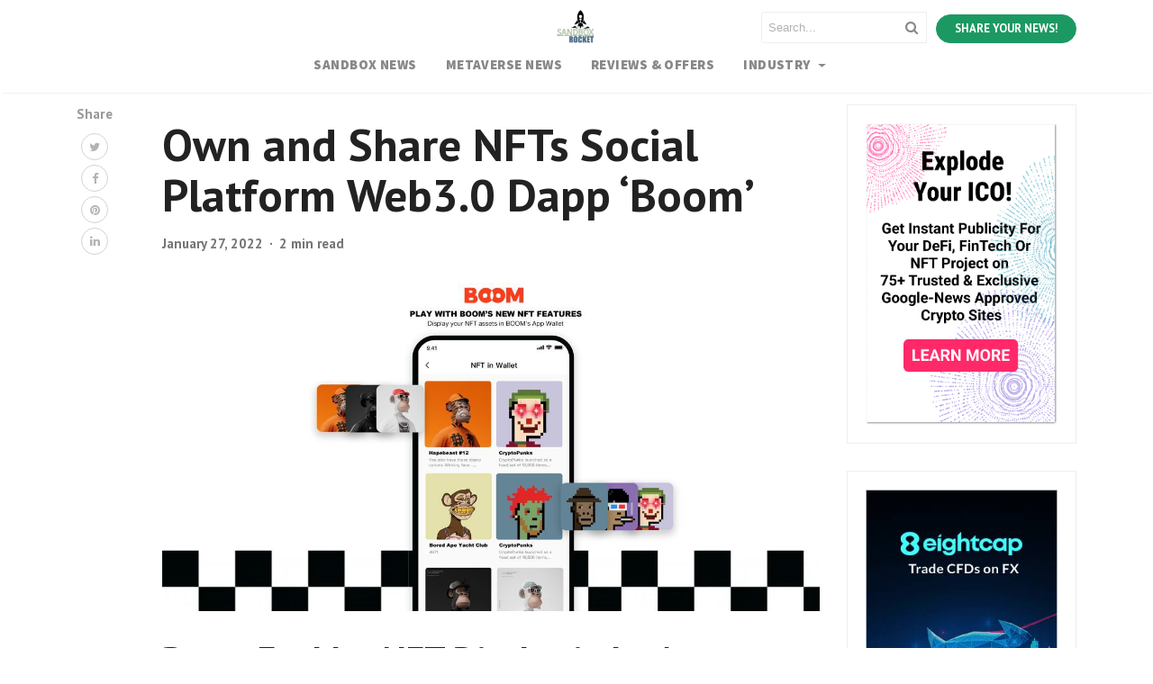

--- FILE ---
content_type: text/html; charset=UTF-8
request_url: https://sandboxrocket.com/decentralised-metaverse-socialfi-platform-boom-enables-nft-display-in-its-app/
body_size: 18471
content:
<!DOCTYPE html>
<html lang="en-US" prefix="og: //ogp.me/ns#">
<head>
    <meta charset="UTF-8">
    <meta name="viewport" content="width=device-width, initial-scale=1">
    <link rel="pingback" href="//sandboxrocket.com/xmlrpc.php">
    <!-- Google Tag Manager -->
    <script>(function(w,d,s,l,i){w[l]=w[l]||[];w[l].push({'gtm.start':
                new Date().getTime(),event:'gtm.js'});var f=d.getElementsByTagName(s)[0],
            j=d.createElement(s),dl=l!='dataLayer'?'&l='+l:'';j.async=true;j.src=
            '//www.googletagmanager.com/gtm.js?id='+i+dl;f.parentNode.insertBefore(j,f);
        })(window,document,'script','dataLayer','GTM-5Q8WWW9');</script>
    <!-- End Google Tag Manager -->

    <title>Own and Share NFTs Social Platform Web3.0 Dapp ‘Boom’</title>
<meta name='robots' content='max-image-preview:large, index, follow' />
<meta name="keywords" content="Reviews &amp; Offers, Sandbox News, Metaverse News, sponsored, boom" />


<meta name="twitter:card" content="summary" />
<meta name="twitter:description" content="Boom Enables NFT Display in Its App, a decentralised metaverse social network. NFTs could be owned and shared through the Social Platform. &nbsp; While the latest news and information about cryptocurrency &amp; NFT projects are better known through Web 2.0 ..." />
<meta name="twitter:title" content="Own and Share NFTs Social Platform Web3.0 Dapp ‘Boom’" />

<meta name="description" content="Boom Enables NFT Display in Its App, a decentralised metaverse social network. NFTs could be owned and shared through the Social Platform. &nbsp; While the latest news and information about cryptocurrency &amp; NFT projects are better known through Web 2.0 social media companies such as Twitter, Instagram, and Youtube. There aren’t any decentralised social platforms [&hellip;]" />
<link rel="canonical" href="https://sandboxrocket.com/decentralised-metaverse-socialfi-platform-boom-enables-nft-display-in-its-app/" /><meta property="og:locale" content="en_US" />
<meta property="og:type" content="article" />
<meta property="og:title" content="Own and Share NFTs Social Platform Web3.0 Dapp ‘Boom’" />
<meta property="og:description" content="Boom Enables NFT Display in Its App, a decentralised metaverse social network. NFTs could be owned and shared through the Social Platform. While the latest news and information about cryptocurrency &amp; NFT projects are better known through Web 2.0 social media companies such as Twitter, Instagram, and Youtube. There aren’t any decentralised social platforms available in the market that allows users to own the NFT while being able to display their NFT or Token assets on the social platforms. The cryptocurrency market is shifting towards a decentralised development of the internet which we called “Web 3.0”. Whereby. In simple" />
<meta property="og:url" content="//sandboxrocket.com/decentralised-metaverse-socialfi-platform-boom-enables-nft-display-in-its-app/" />
<meta property="og:site_name" content="sandboxrocket" />
<meta property="article:tag" content="boom" />
<meta property="article:tag" content="sponsored" />
<meta property="article:section" content="Metaverse News" />
<meta property="article:published_time" content="2022-01-27T08:42:53+00:00" />
<meta property="article:modified_time" content="2022-01-27T08:45:02+00:00" />
<meta property="og:updated_time" content="2022-01-27T08:45:02+00:00" />
<meta property="og:image" content="https://locicrypto-amp.b-cdn.net/wp-content/uploads/sites/628/2022/01/40765-87f96d43-82b8-4b46-97bd-cbeab36b929d.jpg" />
<meta property="og:image:secure_url" content="https://locicrypto-amp.b-cdn.net/wp-content/uploads/sites/628/2022/01/40765-87f96d43-82b8-4b46-97bd-cbeab36b929d.jpg" />
<meta property="og:image:width" content="1280" />
<meta property="og:image:height" content="640" />
<link rel='dns-prefetch' href='//sandboxrocket.com' />
<link rel='dns-prefetch' href='//www.googletagmanager.com' />
<link rel='dns-prefetch' href='//cdnjs.cloudflare.com' />
<link rel='dns-prefetch' href='//c0.wp.com' />
<link rel='dns-prefetch' href='//maxcdn.bootstrapcdn.com' />
<link rel='dns-prefetch' href='//s.w.org' />
<link href='//fonts.gstatic.com' crossorigin rel='preconnect' />
		<script type="text/javascript">
			window._wpemojiSettings = {"baseUrl":"https:\/\/s.w.org\/images\/core\/emoji\/13.1.0\/72x72\/","ext":".png","svgUrl":"https:\/\/s.w.org\/images\/core\/emoji\/13.1.0\/svg\/","svgExt":".svg","source":{"concatemoji":"https:\/\/sandboxrocket.com\/wp-includes\/js\/wp-emoji-release.min.js?ver=5.8.3"}};
			!function(e,a,t){var n,r,o,i=a.createElement("canvas"),p=i.getContext&&i.getContext("2d");function s(e,t){var a=String.fromCharCode;p.clearRect(0,0,i.width,i.height),p.fillText(a.apply(this,e),0,0);e=i.toDataURL();return p.clearRect(0,0,i.width,i.height),p.fillText(a.apply(this,t),0,0),e===i.toDataURL()}function c(e){var t=a.createElement("script");t.src=e,t.defer=t.type="text/javascript",a.getElementsByTagName("head")[0].appendChild(t)}for(o=Array("flag","emoji"),t.supports={everything:!0,everythingExceptFlag:!0},r=0;r<o.length;r++)t.supports[o[r]]=function(e){if(!p||!p.fillText)return!1;switch(p.textBaseline="top",p.font="600 32px Arial",e){case"flag":return s([127987,65039,8205,9895,65039],[127987,65039,8203,9895,65039])?!1:!s([55356,56826,55356,56819],[55356,56826,8203,55356,56819])&&!s([55356,57332,56128,56423,56128,56418,56128,56421,56128,56430,56128,56423,56128,56447],[55356,57332,8203,56128,56423,8203,56128,56418,8203,56128,56421,8203,56128,56430,8203,56128,56423,8203,56128,56447]);case"emoji":return!s([10084,65039,8205,55357,56613],[10084,65039,8203,55357,56613])}return!1}(o[r]),t.supports.everything=t.supports.everything&&t.supports[o[r]],"flag"!==o[r]&&(t.supports.everythingExceptFlag=t.supports.everythingExceptFlag&&t.supports[o[r]]);t.supports.everythingExceptFlag=t.supports.everythingExceptFlag&&!t.supports.flag,t.DOMReady=!1,t.readyCallback=function(){t.DOMReady=!0},t.supports.everything||(n=function(){t.readyCallback()},a.addEventListener?(a.addEventListener("DOMContentLoaded",n,!1),e.addEventListener("load",n,!1)):(e.attachEvent("onload",n),a.attachEvent("onreadystatechange",function(){"complete"===a.readyState&&t.readyCallback()})),(n=t.source||{}).concatemoji?c(n.concatemoji):n.wpemoji&&n.twemoji&&(c(n.twemoji),c(n.wpemoji)))}(window,document,window._wpemojiSettings);
		</script>
		<style type="text/css">
img.wp-smiley,
img.emoji {
	display: inline !important;
	border: none !important;
	box-shadow: none !important;
	height: 1em !important;
	width: 1em !important;
	margin: 0 .07em !important;
	vertical-align: -0.1em !important;
	background: none !important;
	padding: 0 !important;
}
</style>
	<link rel='stylesheet' id='wp-block-library-css'  href='https://locicrypto-amp.b-cdn.net/wp-includes/css/dist/block-library/style.min.css?ver=5.8.3' type='text/css' media='all' />
<style id='wp-block-library-theme-inline-css' type='text/css'>
#start-resizable-editor-section{display:none}.wp-block-audio figcaption{color:#555;font-size:13px;text-align:center}.is-dark-theme .wp-block-audio figcaption{color:hsla(0,0%,100%,.65)}.wp-block-code{font-family:Menlo,Consolas,monaco,monospace;color:#1e1e1e;padding:.8em 1em;border:1px solid #ddd;border-radius:4px}.wp-block-embed figcaption{color:#555;font-size:13px;text-align:center}.is-dark-theme .wp-block-embed figcaption{color:hsla(0,0%,100%,.65)}.blocks-gallery-caption{color:#555;font-size:13px;text-align:center}.is-dark-theme .blocks-gallery-caption{color:hsla(0,0%,100%,.65)}.wp-block-image figcaption{color:#555;font-size:13px;text-align:center}.is-dark-theme .wp-block-image figcaption{color:hsla(0,0%,100%,.65)}.wp-block-pullquote{border-top:4px solid;border-bottom:4px solid;margin-bottom:1.75em;color:currentColor}.wp-block-pullquote__citation,.wp-block-pullquote cite,.wp-block-pullquote footer{color:currentColor;text-transform:uppercase;font-size:.8125em;font-style:normal}.wp-block-quote{border-left:.25em solid;margin:0 0 1.75em;padding-left:1em}.wp-block-quote cite,.wp-block-quote footer{color:currentColor;font-size:.8125em;position:relative;font-style:normal}.wp-block-quote.has-text-align-right{border-left:none;border-right:.25em solid;padding-left:0;padding-right:1em}.wp-block-quote.has-text-align-center{border:none;padding-left:0}.wp-block-quote.is-large,.wp-block-quote.is-style-large{border:none}.wp-block-search .wp-block-search__label{font-weight:700}.wp-block-group.has-background{padding:1.25em 2.375em;margin-top:0;margin-bottom:0}.wp-block-separator{border:none;border-bottom:2px solid;margin-left:auto;margin-right:auto;opacity:.4}.wp-block-separator:not(.is-style-wide):not(.is-style-dots){width:100px}.wp-block-separator.has-background:not(.is-style-dots){border-bottom:none;height:1px}.wp-block-separator.has-background:not(.is-style-wide):not(.is-style-dots){height:2px}.wp-block-table thead{border-bottom:3px solid}.wp-block-table tfoot{border-top:3px solid}.wp-block-table td,.wp-block-table th{padding:.5em;border:1px solid;word-break:normal}.wp-block-table figcaption{color:#555;font-size:13px;text-align:center}.is-dark-theme .wp-block-table figcaption{color:hsla(0,0%,100%,.65)}.wp-block-video figcaption{color:#555;font-size:13px;text-align:center}.is-dark-theme .wp-block-video figcaption{color:hsla(0,0%,100%,.65)}.wp-block-template-part.has-background{padding:1.25em 2.375em;margin-top:0;margin-bottom:0}#end-resizable-editor-section{display:none}
</style>
<link rel='stylesheet' id='editorskit-frontend-css'  href='https://locicrypto-amp.b-cdn.net/wp-content/plugins/block-options/build/style.build.css?ver=new' type='text/css' media='all' />
<link rel='stylesheet' id='contact-form-7-css'  href='https://locicrypto-amp.b-cdn.net/wp-content/plugins/contact-form-7/includes/css/styles.css?ver=5.5.4' type='text/css' media='all' />
<link rel='stylesheet' id='mace-lazy-load-youtube-css'  href='https://locicrypto-amp.b-cdn.net/wp-content/plugins/media-ace/includes/lazy-load/assets/css/youtube.min.css?ver=1.4.12' type='text/css' media='all' />
<link rel='stylesheet' id='mace-gallery-css'  href='https://locicrypto-amp.b-cdn.net/wp-content/plugins/media-ace/includes/gallery/css/gallery.min.css?ver=5.8.3' type='text/css' media='all' />
<link rel='stylesheet' id='wp_automatic_gallery_style-css'  href='https://locicrypto-amp.b-cdn.net/wp-content/plugins/wp-automatic/css/wp-automatic.css?ver=1.0.0' type='text/css' media='all' />
<link rel='stylesheet' id='adace-style-css'  href='https://locicrypto-amp.b-cdn.net/wp-content/plugins/ad-ace/assets/css/style.min.css?ver=1.3.25' type='text/css' media='all' />
<link rel='stylesheet' id='shoppable-images-css-css'  href='https://locicrypto-amp.b-cdn.net/wp-content/plugins/ad-ace/assets/css/shoppable-images-front.min.css?ver=1.3.25' type='text/css' media='all' />
<link rel='stylesheet' id='bootstrap4-css'  href='//sandboxrocket.com/wp-content/themes/mediumish/assets/css/bootstrap.min.css' type='text/css' media='all' />
<link rel='stylesheet' id='fontawesome-css'  href='//maxcdn.bootstrapcdn.com/font-awesome/4.7.0/css/font-awesome.min.css' type='text/css' media='all' />
<link rel='stylesheet' id='mediumish-style-css'  href='//sandboxrocket.com/wp-content/themes/mediumish/style.css?ver=1.0.50' type='text/css' media='all' />
<link rel='stylesheet' id='pro-theme_dynamic-css'  href='//sandboxrocket.com/wp-content/uploads/pro-theme/pro-theme-dynamic.min.css?ver=614caab3bf3a5' type='text/css' media='all' />
<link rel='stylesheet' id='easy-social-share-buttons-subscribe-css'  href='https://locicrypto-amp.b-cdn.net/wp-content/plugins/easy-social-share-buttons3/assets/css/essb-subscribe.min.css?ver=7.9' type='text/css' media='all' />
<link rel='stylesheet' id='easy-social-share-buttons-css'  href='https://locicrypto-amp.b-cdn.net/wp-content/plugins/easy-social-share-buttons3/assets/css/easy-social-share-buttons.min.css?ver=7.9' type='text/css' media='all' />
<style id='easy-social-share-buttons-inline-css' type='text/css'>
.essb_displayed_sidebar{left:5px!important;}.essb_displayed_sidebar_right{right:5px!important;}.essb_topbar .essb_topbar_inner{max-width:1152px;margin:0 auto;padding-left:0;padding-right:0;}.essb_topbar{margin-top:-200px;}
</style>
<link rel='stylesheet' id='mcw-crypto-css'  href='https://locicrypto-amp.b-cdn.net/wp-content/plugins/massive-cryptocurrenc222y-widgets/assets/public/css/style.css?ver=3.2.0' type='text/css' media='all' />
<link rel='stylesheet' id='mcw-crypto-select-css'  href='https://locicrypto-amp.b-cdn.net/wp-content/plugins/massive-cryptocurrenc222y-widgets/assets/public/css/selectize.custom.css?ver=3.2.0' type='text/css' media='all' />
<link rel='stylesheet' id='mcw-crypto-datatable-css'  href='https://locicrypto-amp.b-cdn.net/wp-content/plugins/massive-cryptocurrenc222y-widgets/assets/public/css/jquery.dataTables.min.css?ver=1.10.16' type='text/css' media='all' />
<script type='text/javascript' src='//c0.wp.com/c/5.5.3/wp-includes/js/jquery/jquery.js?ver=3.3.1' id='jquery-js'></script>
<script type='text/javascript' id='wu-visit-counter-js-extra'>
/* <![CDATA[ */
var wu_visit_counter = {"ajaxurl":"https:\/\/sandboxrocket.com\/wp-admin\/admin-ajax.php","code":"1af8816d4b"};
/* ]]> */
</script>
<script type='text/javascript' src='https://locicrypto-amp.b-cdn.net/wp-content/plugins/wp-ultimo/assets/js/wu-visit-counter.min.js?ver=5.8.3' id='wu-visit-counter-js'></script>
<script type='text/javascript' src='https://locicrypto-amp.b-cdn.net/wp-content/plugins/wp-automatic/js/main-front.js?ver=5.8.3' id='wp_automatic_gallery-js'></script>
<script type='text/javascript' src='https://locicrypto-amp.b-cdn.net/wp-content/plugins/ad-ace/assets/js/slot-slideup.js?ver=1.3.25' id='adace-slot-slideup-js'></script>
<script type='text/javascript' src='https://locicrypto-amp.b-cdn.net/wp-content/plugins/ad-ace/includes/shoppable-images/assets/js/shoppable-images-front.js?ver=1.3.25' id='shoppable-images-js-js'></script>
<script type='text/javascript' src='https://locicrypto-amp.b-cdn.net/wp-content/plugins/ad-ace/assets/js/coupons.js?ver=1.3.25' id='adace-coupons-js'></script>

<!-- Google Analytics snippet added by Site Kit -->
<script type='text/javascript' src='//www.googletagmanager.com/gtag/js?id=UA-217794635-1' id='google_gtagjs-js' async></script>
<script type='text/javascript' id='google_gtagjs-js-after'>
window.dataLayer = window.dataLayer || [];function gtag(){dataLayer.push(arguments);}
gtag('set', 'linker', {"domains":["sandboxrocket.com"]} );
gtag("js", new Date());
gtag("set", "developer_id.dZTNiMT", true);
gtag("config", "UA-217794635-1", {"anonymize_ip":true});
gtag("config", "G-B29WLEYVC6");
</script>

<!-- End Google Analytics snippet added by Site Kit -->
<link rel="//api.w.org/" href="//sandboxrocket.com/wp-json/" /><link rel="alternate" type="application/json" href="//sandboxrocket.com/wp-json/wp/v2/posts/40765" /><link rel="EditURI" type="application/rsd+xml" title="RSD" href="//sandboxrocket.com/xmlrpc.php?rsd" />
<link rel="wlwmanifest" type="application/wlwmanifest+xml" href="https://locicrypto-amp.b-cdn.net/wp-includes/wlwmanifest.xml" /> 
<meta name="generator" content="WordPress 5.8.3" />
<link rel='shortlink' href='//sandboxrocket.com/?p=40765' />
<link rel="alternate" type="application/json+oembed" href="//sandboxrocket.com/wp-json/oembed/1.0/embed?url=https%3A%2F%2Fsandboxrocket.com%2Fdecentralised-metaverse-socialfi-platform-boom-enables-nft-display-in-its-app%2F" />
<link rel="alternate" type="text/xml+oembed" href="//sandboxrocket.com/wp-json/oembed/1.0/embed?url=https%3A%2F%2Fsandboxrocket.com%2Fdecentralised-metaverse-socialfi-platform-boom-enables-nft-display-in-its-app%2F&#038;format=xml" />

    <style>
    #wp-admin-bar-wp-ultimo,
    #wp-admin-bar-snax,
    #wp-admin-bar-comments,
    #wp-admin-bar-new-content,
    #wp-admin-bar-updates,
    #wp-admin-bar-pf_alerter,
    #wp-admin-bar-MSPP,
    #wp-admin-bar-wpscp,
    #wp-admin-bar-tm-suspend,
    .snax-note,
    .snax-button-create,
    .g1-drop-create{
        display:none !important;
    }
    .login #nav {
        font-size: 0 !important;
    }
    .login #nav a:nth-child(1){
        font-size: 0;
    }
    .login #nav a:nth-child(2){
        font-size: 13px;
    }
    div.hustle-inline{
        opacity:1 !important;
    }
    .adrotate_widgets{
        text-align:center;
    }
    .breaking-title{
        margin-right:20px;
    }
    .breaking-news{
        display:block !important; 
        height:40px;
        overflow:hidden;
        margin-left:10px;
    }
    .hustle-form-fields div:nth-child(1){
        display:none !important;
    }
    .hustle-layout-form{
        padding:0 !important;
    }

    .hustle-field{
        flex:0 !important;
        width:100% !important;
        min-width:100% !important;
    }
    .hustle-form-fields input{
        background:#FFF !important;
        border:1px solid rgba(255,255,255,0.1) !important;
        width:100% !important;
    }
    .sidebar .hustle-form-fields input{
        border:1px solid #DDD !important;
    }

    .hustle-button{
        width:100% !important;
        background:#08f !important;
        color:#FFF !important;
    }

    form[name=mc-embedded-subscribe-form]{
        display:none;
    }
    </style>	
    <script>
    
    var ajaxurl = "//sandboxrocket.com/wp-admin/admin-ajax.php";
    </script>
    
<!-- BEGIN Clicky Analytics v1.6.4 Tracking - //deconf.com/clicky-analytics-dashboard-wordpress/ -->
<script type="text/javascript">
  var clicky_custom = clicky_custom || {};
  clicky_custom.html_media_track = 1;
</script>
<script type="text/javascript">
  var clicky_custom = clicky_custom || {};
  clicky_custom.outbound_pattern = ['/go/','/out/'];
</script>

<script async src="//static.getclicky.com/101351004.js"></script>
<script src='//static.getclicky.com/inc/javascript/video/youtube.js'></script>
<!-- END Clicky Analytics v1.6.4 Tracking - //deconf.com/clicky-analytics-dashboard-wordpress/ -->
	<style>
		.lazyload, .lazyloading {
			opacity: 0;
		}
		.lazyloaded {
			opacity: 1;
		}
		.lazyload,
		.lazyloading,
		.lazyloaded {
			transition: opacity 0.175s ease-in-out;
		}

		iframe.lazyloading {
			opacity: 1;
			transition: opacity 0.375s ease-in-out;
			background: #f2f2f2 no-repeat center;
		}
		iframe.lazyloaded {
			opacity: 1;
		}
	</style>
	    <style>
        .wpsp_arrow_pagi{
            cursor: pointer;
        }
    </style>

    <meta name="generator" content="Site Kit by Google 1.75.0" /><script type="text/javascript">var daextamAjaxUrl = "//sandboxrocket.com/wp-admin/admin-ajax.php";var daextamNonce = "c1222e7c2e";</script><script type="application/ld+json">[{"@context":"http:\/\/schema.org\/","@type":"WPHeader","url":"https:\/\/sandboxrocket.com","headline":"Own and Share NFTs Social Platform Web3.0 Dapp ‘Boom’","description":"New LociCrypto Builder"},{"@context":"http:\/\/schema.org\/","@type":"WPFooter","url":"https:\/\/sandboxrocket.com","headline":"Own and Share NFTs Social Platform Web3.0 Dapp ‘Boom’","description":"New LociCrypto Builder","copyrightYear":"2022"}]</script>

<script type="application/ld+json">[{"@context":"http:\/\/schema.org\/","@type":"Blog","headline":"sandboxrocket","description":"New LociCrypto Builder ","url":"https:\/\/sandboxrocket.com","blogPost":[{"@type":"BlogPosting","headline":"Own and Share NFTs Social Platform Web3.0 Dapp ‘Boom’","description":"Boom Enables NFT Display in Its App, a decentralised metaverse social network. NFTs could be owned and shared through the Social Platform. &nbsp; While the latest news and information about cryptocurrency &amp; NFT projects are better known through Web 2.0 social media companies such as Twitter, Instagram, and Youtube.","url":"https:\/\/sandboxrocket.com\/decentralised-metaverse-socialfi-platform-boom-enables-nft-display-in-its-app\/","sameAs":null,"datePublished":"2022-01-27T08:42:53+00:00","dateModified":"2022-01-27T08:45:02+00:00","mainEntityOfPage":"https:\/\/sandboxrocket.com\/decentralised-metaverse-socialfi-platform-boom-enables-nft-display-in-its-app\/","author":{"@type":"Person","name":"Paul","url":"https:\/\/sandboxrocket.com\/author\/bakker37352\/","image":{"@type":"ImageObject","url":"https:\/\/secure.gravatar.com\/avatar\/b0f88d6155edff58a865a952236e3939?s=96&d=mm&r=g","height":96,"width":96}},"publisher":{"@type":"Organization","@id":"https:\/\/sandboxrocket.com\/#organization","name":"sandboxrocket","logo":{"@type":"ImageObject","url":"https:\/\/sandboxrocket.com\/wp-content\/uploads\/sites\/628\/2021\/08\/1212.jpg","width":600,"height":60}},"image":{"@type":"ImageObject","url":"https:\/\/sandboxrocket.com\/wp-content\/uploads\/sites\/628\/2022\/01\/40765-87f96d43-82b8-4b46-97bd-cbeab36b929d.jpg","width":1280,"height":640},"keywords":"boom, sponsored","commentCount":"0"}]}]</script>

<link rel="alternate" type="application/rss+xml" title="RSS Feed" href="//sandboxrocket.com/feed/" /><meta name='generator' content='WP Ultimo 1.10.13'><script type="application/ld+json">{
    "@type": "BreadcrumbList",
    "itemListElement": [
        {
            "@type": "ListItem",
            "position": 1,
            "item": {
                "@id": "//sandboxrocket.com",
                "name": "Home"
            }
        },
        {
            "@type": "ListItem",
            "position": 2,
            "item": {
                "@id": "//sandboxrocket.com/decentralised-metaverse-socialfi-platform-boom-enables-nft-display-in-its-app/",
                "name": "Own and Share NFTs Social Platform Web3.0 Dapp \u2018Boom\u2019",
                "image": "https://locicrypto-amp.b-cdn.net/wp-content/uploads/sites/628/2022/01/40765-87f96d43-82b8-4b46-97bd-cbeab36b929d.jpg"
            }
        }
    ]
}</script>

<link rel="icon" href="https://locicrypto-amp.b-cdn.net/wp-content/uploads/sites/628/2021/07/cropped-icona-150x150.jpg" sizes="32x32" />
<link rel="icon" href="https://locicrypto-amp.b-cdn.net/wp-content/uploads/sites/628/2021/07/cropped-icona-300x300.jpg" sizes="192x192" />
<link rel="apple-touch-icon" href="https://locicrypto-amp.b-cdn.net/wp-content/uploads/sites/628/2021/07/cropped-icona-300x300.jpg" />
<meta name="msapplication-TileImage" content="https://locicrypto-amp.b-cdn.net/wp-content/uploads/sites/628/2021/07/cropped-icona-300x300.jpg" />
<style>

.hustle-input{
	border:1px solid #ddd !important;
	margin-bottom:4px !important;
}


 </style><style id="kirki-inline-styles">.btn-simple{background-color:#1C9963;border-color:#1C9963;}.article-post a:not(.wp-block-button__link), .post .btn.follow, .post .post-top-meta .author-description a, article.page a:not(.wp-block-button__link), .alertbar a{color:#1C9963;}.post .btn.follow, .alertbar input[type="submit"]{border-color:#1C9963;}.default-color{color:#1C9963;}#breadcrumbs a{color:#1C9963;}#sidebarposts ul a{color:#1C9963;}blockquote{border-color:#1C9963;}.entry-content input[type=submit], .alertbar input[type="submit"]{background-color:#1C9963;border-color:#1C9963;}p.sharecolour{color:#999999;}.shareitnow ul li a svg, .shareitnow a{fill:#b3b3b3;}.shareitnow li a{color:#b3b3b3;}.shareitnow li a:hover{border-color:#d2d2d2;}#comments a{color:#1C9963;}.comment-form input.submit{background-color:#1C9963;border-color:#1C9963;}footer.footer a{color:#1C9963;}body{font-family:PT Sans;font-size:15px;font-weight:400;line-height:1.5;color:#5f636d;}.h1,.h2,.h3,.h4,.h5,.h6,h1,h2,h3,h4,h5,h6{font-family:PT Sans;font-weight:700;color:#222;}.carousel-excerpt .title{font-size:1.5em;font-weight:700;line-height:1.2;text-transform:none;color:#ffffff;}.carousel-excerpt .fontlight{font-size:18px;font-weight:400;line-height:1.4;color:#ffffff;}.mediumnavigation .navbar-brand{font-family:DM Serif Display;font-size:30px;font-weight:400;}.navbar .nav-link{font-family:Source Sans Pro;font-size:15px;font-weight:700;letter-spacing:0.03em;text-transform:uppercase;}.article-post{font-family:Merriweather;font-size:1.2em;line-height:1.8;color:#222222;}.mainheading h1.posttitle, h1.entry-title{font-size:3.4em;line-height:1.1;color:#222222;}.entry-content.page-content{font-size:1.2em;line-height:1.7;}.mediumnavigation, .dropdown-menu, .dropdown-item{background-color:rgba(255,255,255,.97);}.mediumnavigation, .mediumnavigation a, .navbar-light .navbar-nav .nav-link{color:#888;}.navbar-light .navbar-brand{color:#111111;}.navbar-light .navbar-brand:hover{color:#02b875;}.customarea .btn.follow{border-color:#02B875;color:#02B875;}.search-form .search-submit{background-color:#02B875;}.search-form .search-field{border-color:#eeeeee;}.search-form .search-submit .fa{color:#ffffff;}.search-form .search-field, .search-form .search-field::placeholder{color:#b2b2b2;}@media (max-width: 767px){.navbar-collapse{background-color:rgba(255,255,255,.97);}}/* cyrillic-ext */
@font-face {
  font-family: 'PT Sans';
  font-style: italic;
  font-weight: 400;
  font-display: swap;
  src: url(/wp-content/fonts/pt-sans/font) format('woff');
  unicode-range: U+0460-052F, U+1C80-1C8A, U+20B4, U+2DE0-2DFF, U+A640-A69F, U+FE2E-FE2F;
}
/* cyrillic */
@font-face {
  font-family: 'PT Sans';
  font-style: italic;
  font-weight: 400;
  font-display: swap;
  src: url(/wp-content/fonts/pt-sans/font) format('woff');
  unicode-range: U+0301, U+0400-045F, U+0490-0491, U+04B0-04B1, U+2116;
}
/* latin-ext */
@font-face {
  font-family: 'PT Sans';
  font-style: italic;
  font-weight: 400;
  font-display: swap;
  src: url(/wp-content/fonts/pt-sans/font) format('woff');
  unicode-range: U+0100-02BA, U+02BD-02C5, U+02C7-02CC, U+02CE-02D7, U+02DD-02FF, U+0304, U+0308, U+0329, U+1D00-1DBF, U+1E00-1E9F, U+1EF2-1EFF, U+2020, U+20A0-20AB, U+20AD-20C0, U+2113, U+2C60-2C7F, U+A720-A7FF;
}
/* latin */
@font-face {
  font-family: 'PT Sans';
  font-style: italic;
  font-weight: 400;
  font-display: swap;
  src: url(/wp-content/fonts/pt-sans/font) format('woff');
  unicode-range: U+0000-00FF, U+0131, U+0152-0153, U+02BB-02BC, U+02C6, U+02DA, U+02DC, U+0304, U+0308, U+0329, U+2000-206F, U+20AC, U+2122, U+2191, U+2193, U+2212, U+2215, U+FEFF, U+FFFD;
}
/* cyrillic-ext */
@font-face {
  font-family: 'PT Sans';
  font-style: italic;
  font-weight: 700;
  font-display: swap;
  src: url(/wp-content/fonts/pt-sans/font) format('woff');
  unicode-range: U+0460-052F, U+1C80-1C8A, U+20B4, U+2DE0-2DFF, U+A640-A69F, U+FE2E-FE2F;
}
/* cyrillic */
@font-face {
  font-family: 'PT Sans';
  font-style: italic;
  font-weight: 700;
  font-display: swap;
  src: url(/wp-content/fonts/pt-sans/font) format('woff');
  unicode-range: U+0301, U+0400-045F, U+0490-0491, U+04B0-04B1, U+2116;
}
/* latin-ext */
@font-face {
  font-family: 'PT Sans';
  font-style: italic;
  font-weight: 700;
  font-display: swap;
  src: url(/wp-content/fonts/pt-sans/font) format('woff');
  unicode-range: U+0100-02BA, U+02BD-02C5, U+02C7-02CC, U+02CE-02D7, U+02DD-02FF, U+0304, U+0308, U+0329, U+1D00-1DBF, U+1E00-1E9F, U+1EF2-1EFF, U+2020, U+20A0-20AB, U+20AD-20C0, U+2113, U+2C60-2C7F, U+A720-A7FF;
}
/* latin */
@font-face {
  font-family: 'PT Sans';
  font-style: italic;
  font-weight: 700;
  font-display: swap;
  src: url(/wp-content/fonts/pt-sans/font) format('woff');
  unicode-range: U+0000-00FF, U+0131, U+0152-0153, U+02BB-02BC, U+02C6, U+02DA, U+02DC, U+0304, U+0308, U+0329, U+2000-206F, U+20AC, U+2122, U+2191, U+2193, U+2212, U+2215, U+FEFF, U+FFFD;
}
/* cyrillic-ext */
@font-face {
  font-family: 'PT Sans';
  font-style: normal;
  font-weight: 400;
  font-display: swap;
  src: url(/wp-content/fonts/pt-sans/font) format('woff');
  unicode-range: U+0460-052F, U+1C80-1C8A, U+20B4, U+2DE0-2DFF, U+A640-A69F, U+FE2E-FE2F;
}
/* cyrillic */
@font-face {
  font-family: 'PT Sans';
  font-style: normal;
  font-weight: 400;
  font-display: swap;
  src: url(/wp-content/fonts/pt-sans/font) format('woff');
  unicode-range: U+0301, U+0400-045F, U+0490-0491, U+04B0-04B1, U+2116;
}
/* latin-ext */
@font-face {
  font-family: 'PT Sans';
  font-style: normal;
  font-weight: 400;
  font-display: swap;
  src: url(/wp-content/fonts/pt-sans/font) format('woff');
  unicode-range: U+0100-02BA, U+02BD-02C5, U+02C7-02CC, U+02CE-02D7, U+02DD-02FF, U+0304, U+0308, U+0329, U+1D00-1DBF, U+1E00-1E9F, U+1EF2-1EFF, U+2020, U+20A0-20AB, U+20AD-20C0, U+2113, U+2C60-2C7F, U+A720-A7FF;
}
/* latin */
@font-face {
  font-family: 'PT Sans';
  font-style: normal;
  font-weight: 400;
  font-display: swap;
  src: url(/wp-content/fonts/pt-sans/font) format('woff');
  unicode-range: U+0000-00FF, U+0131, U+0152-0153, U+02BB-02BC, U+02C6, U+02DA, U+02DC, U+0304, U+0308, U+0329, U+2000-206F, U+20AC, U+2122, U+2191, U+2193, U+2212, U+2215, U+FEFF, U+FFFD;
}
/* cyrillic-ext */
@font-face {
  font-family: 'PT Sans';
  font-style: normal;
  font-weight: 700;
  font-display: swap;
  src: url(/wp-content/fonts/pt-sans/font) format('woff');
  unicode-range: U+0460-052F, U+1C80-1C8A, U+20B4, U+2DE0-2DFF, U+A640-A69F, U+FE2E-FE2F;
}
/* cyrillic */
@font-face {
  font-family: 'PT Sans';
  font-style: normal;
  font-weight: 700;
  font-display: swap;
  src: url(/wp-content/fonts/pt-sans/font) format('woff');
  unicode-range: U+0301, U+0400-045F, U+0490-0491, U+04B0-04B1, U+2116;
}
/* latin-ext */
@font-face {
  font-family: 'PT Sans';
  font-style: normal;
  font-weight: 700;
  font-display: swap;
  src: url(/wp-content/fonts/pt-sans/font) format('woff');
  unicode-range: U+0100-02BA, U+02BD-02C5, U+02C7-02CC, U+02CE-02D7, U+02DD-02FF, U+0304, U+0308, U+0329, U+1D00-1DBF, U+1E00-1E9F, U+1EF2-1EFF, U+2020, U+20A0-20AB, U+20AD-20C0, U+2113, U+2C60-2C7F, U+A720-A7FF;
}
/* latin */
@font-face {
  font-family: 'PT Sans';
  font-style: normal;
  font-weight: 700;
  font-display: swap;
  src: url(/wp-content/fonts/pt-sans/font) format('woff');
  unicode-range: U+0000-00FF, U+0131, U+0152-0153, U+02BB-02BC, U+02C6, U+02DA, U+02DC, U+0304, U+0308, U+0329, U+2000-206F, U+20AC, U+2122, U+2191, U+2193, U+2212, U+2215, U+FEFF, U+FFFD;
}/* latin-ext */
@font-face {
  font-family: 'DM Serif Display';
  font-style: italic;
  font-weight: 400;
  font-display: swap;
  src: url(/wp-content/fonts/dm-serif-display/font) format('woff');
  unicode-range: U+0100-02BA, U+02BD-02C5, U+02C7-02CC, U+02CE-02D7, U+02DD-02FF, U+0304, U+0308, U+0329, U+1D00-1DBF, U+1E00-1E9F, U+1EF2-1EFF, U+2020, U+20A0-20AB, U+20AD-20C0, U+2113, U+2C60-2C7F, U+A720-A7FF;
}
/* latin */
@font-face {
  font-family: 'DM Serif Display';
  font-style: italic;
  font-weight: 400;
  font-display: swap;
  src: url(/wp-content/fonts/dm-serif-display/font) format('woff');
  unicode-range: U+0000-00FF, U+0131, U+0152-0153, U+02BB-02BC, U+02C6, U+02DA, U+02DC, U+0304, U+0308, U+0329, U+2000-206F, U+20AC, U+2122, U+2191, U+2193, U+2212, U+2215, U+FEFF, U+FFFD;
}
/* latin-ext */
@font-face {
  font-family: 'DM Serif Display';
  font-style: normal;
  font-weight: 400;
  font-display: swap;
  src: url(/wp-content/fonts/dm-serif-display/font) format('woff');
  unicode-range: U+0100-02BA, U+02BD-02C5, U+02C7-02CC, U+02CE-02D7, U+02DD-02FF, U+0304, U+0308, U+0329, U+1D00-1DBF, U+1E00-1E9F, U+1EF2-1EFF, U+2020, U+20A0-20AB, U+20AD-20C0, U+2113, U+2C60-2C7F, U+A720-A7FF;
}
/* latin */
@font-face {
  font-family: 'DM Serif Display';
  font-style: normal;
  font-weight: 400;
  font-display: swap;
  src: url(/wp-content/fonts/dm-serif-display/font) format('woff');
  unicode-range: U+0000-00FF, U+0131, U+0152-0153, U+02BB-02BC, U+02C6, U+02DA, U+02DC, U+0304, U+0308, U+0329, U+2000-206F, U+20AC, U+2122, U+2191, U+2193, U+2212, U+2215, U+FEFF, U+FFFD;
}/* cyrillic-ext */
@font-face {
  font-family: 'Source Sans Pro';
  font-style: italic;
  font-weight: 200;
  font-display: swap;
  src: url(/wp-content/fonts/source-sans-pro/font) format('woff');
  unicode-range: U+0460-052F, U+1C80-1C8A, U+20B4, U+2DE0-2DFF, U+A640-A69F, U+FE2E-FE2F;
}
/* cyrillic */
@font-face {
  font-family: 'Source Sans Pro';
  font-style: italic;
  font-weight: 200;
  font-display: swap;
  src: url(/wp-content/fonts/source-sans-pro/font) format('woff');
  unicode-range: U+0301, U+0400-045F, U+0490-0491, U+04B0-04B1, U+2116;
}
/* greek-ext */
@font-face {
  font-family: 'Source Sans Pro';
  font-style: italic;
  font-weight: 200;
  font-display: swap;
  src: url(/wp-content/fonts/source-sans-pro/font) format('woff');
  unicode-range: U+1F00-1FFF;
}
/* greek */
@font-face {
  font-family: 'Source Sans Pro';
  font-style: italic;
  font-weight: 200;
  font-display: swap;
  src: url(/wp-content/fonts/source-sans-pro/font) format('woff');
  unicode-range: U+0370-0377, U+037A-037F, U+0384-038A, U+038C, U+038E-03A1, U+03A3-03FF;
}
/* vietnamese */
@font-face {
  font-family: 'Source Sans Pro';
  font-style: italic;
  font-weight: 200;
  font-display: swap;
  src: url(/wp-content/fonts/source-sans-pro/font) format('woff');
  unicode-range: U+0102-0103, U+0110-0111, U+0128-0129, U+0168-0169, U+01A0-01A1, U+01AF-01B0, U+0300-0301, U+0303-0304, U+0308-0309, U+0323, U+0329, U+1EA0-1EF9, U+20AB;
}
/* latin-ext */
@font-face {
  font-family: 'Source Sans Pro';
  font-style: italic;
  font-weight: 200;
  font-display: swap;
  src: url(/wp-content/fonts/source-sans-pro/font) format('woff');
  unicode-range: U+0100-02BA, U+02BD-02C5, U+02C7-02CC, U+02CE-02D7, U+02DD-02FF, U+0304, U+0308, U+0329, U+1D00-1DBF, U+1E00-1E9F, U+1EF2-1EFF, U+2020, U+20A0-20AB, U+20AD-20C0, U+2113, U+2C60-2C7F, U+A720-A7FF;
}
/* latin */
@font-face {
  font-family: 'Source Sans Pro';
  font-style: italic;
  font-weight: 200;
  font-display: swap;
  src: url(/wp-content/fonts/source-sans-pro/font) format('woff');
  unicode-range: U+0000-00FF, U+0131, U+0152-0153, U+02BB-02BC, U+02C6, U+02DA, U+02DC, U+0304, U+0308, U+0329, U+2000-206F, U+20AC, U+2122, U+2191, U+2193, U+2212, U+2215, U+FEFF, U+FFFD;
}
/* cyrillic-ext */
@font-face {
  font-family: 'Source Sans Pro';
  font-style: italic;
  font-weight: 300;
  font-display: swap;
  src: url(/wp-content/fonts/source-sans-pro/font) format('woff');
  unicode-range: U+0460-052F, U+1C80-1C8A, U+20B4, U+2DE0-2DFF, U+A640-A69F, U+FE2E-FE2F;
}
/* cyrillic */
@font-face {
  font-family: 'Source Sans Pro';
  font-style: italic;
  font-weight: 300;
  font-display: swap;
  src: url(/wp-content/fonts/source-sans-pro/font) format('woff');
  unicode-range: U+0301, U+0400-045F, U+0490-0491, U+04B0-04B1, U+2116;
}
/* greek-ext */
@font-face {
  font-family: 'Source Sans Pro';
  font-style: italic;
  font-weight: 300;
  font-display: swap;
  src: url(/wp-content/fonts/source-sans-pro/font) format('woff');
  unicode-range: U+1F00-1FFF;
}
/* greek */
@font-face {
  font-family: 'Source Sans Pro';
  font-style: italic;
  font-weight: 300;
  font-display: swap;
  src: url(/wp-content/fonts/source-sans-pro/font) format('woff');
  unicode-range: U+0370-0377, U+037A-037F, U+0384-038A, U+038C, U+038E-03A1, U+03A3-03FF;
}
/* vietnamese */
@font-face {
  font-family: 'Source Sans Pro';
  font-style: italic;
  font-weight: 300;
  font-display: swap;
  src: url(/wp-content/fonts/source-sans-pro/font) format('woff');
  unicode-range: U+0102-0103, U+0110-0111, U+0128-0129, U+0168-0169, U+01A0-01A1, U+01AF-01B0, U+0300-0301, U+0303-0304, U+0308-0309, U+0323, U+0329, U+1EA0-1EF9, U+20AB;
}
/* latin-ext */
@font-face {
  font-family: 'Source Sans Pro';
  font-style: italic;
  font-weight: 300;
  font-display: swap;
  src: url(/wp-content/fonts/source-sans-pro/font) format('woff');
  unicode-range: U+0100-02BA, U+02BD-02C5, U+02C7-02CC, U+02CE-02D7, U+02DD-02FF, U+0304, U+0308, U+0329, U+1D00-1DBF, U+1E00-1E9F, U+1EF2-1EFF, U+2020, U+20A0-20AB, U+20AD-20C0, U+2113, U+2C60-2C7F, U+A720-A7FF;
}
/* latin */
@font-face {
  font-family: 'Source Sans Pro';
  font-style: italic;
  font-weight: 300;
  font-display: swap;
  src: url(/wp-content/fonts/source-sans-pro/font) format('woff');
  unicode-range: U+0000-00FF, U+0131, U+0152-0153, U+02BB-02BC, U+02C6, U+02DA, U+02DC, U+0304, U+0308, U+0329, U+2000-206F, U+20AC, U+2122, U+2191, U+2193, U+2212, U+2215, U+FEFF, U+FFFD;
}
/* cyrillic-ext */
@font-face {
  font-family: 'Source Sans Pro';
  font-style: italic;
  font-weight: 400;
  font-display: swap;
  src: url(/wp-content/fonts/source-sans-pro/font) format('woff');
  unicode-range: U+0460-052F, U+1C80-1C8A, U+20B4, U+2DE0-2DFF, U+A640-A69F, U+FE2E-FE2F;
}
/* cyrillic */
@font-face {
  font-family: 'Source Sans Pro';
  font-style: italic;
  font-weight: 400;
  font-display: swap;
  src: url(/wp-content/fonts/source-sans-pro/font) format('woff');
  unicode-range: U+0301, U+0400-045F, U+0490-0491, U+04B0-04B1, U+2116;
}
/* greek-ext */
@font-face {
  font-family: 'Source Sans Pro';
  font-style: italic;
  font-weight: 400;
  font-display: swap;
  src: url(/wp-content/fonts/source-sans-pro/font) format('woff');
  unicode-range: U+1F00-1FFF;
}
/* greek */
@font-face {
  font-family: 'Source Sans Pro';
  font-style: italic;
  font-weight: 400;
  font-display: swap;
  src: url(/wp-content/fonts/source-sans-pro/font) format('woff');
  unicode-range: U+0370-0377, U+037A-037F, U+0384-038A, U+038C, U+038E-03A1, U+03A3-03FF;
}
/* vietnamese */
@font-face {
  font-family: 'Source Sans Pro';
  font-style: italic;
  font-weight: 400;
  font-display: swap;
  src: url(/wp-content/fonts/source-sans-pro/font) format('woff');
  unicode-range: U+0102-0103, U+0110-0111, U+0128-0129, U+0168-0169, U+01A0-01A1, U+01AF-01B0, U+0300-0301, U+0303-0304, U+0308-0309, U+0323, U+0329, U+1EA0-1EF9, U+20AB;
}
/* latin-ext */
@font-face {
  font-family: 'Source Sans Pro';
  font-style: italic;
  font-weight: 400;
  font-display: swap;
  src: url(/wp-content/fonts/source-sans-pro/font) format('woff');
  unicode-range: U+0100-02BA, U+02BD-02C5, U+02C7-02CC, U+02CE-02D7, U+02DD-02FF, U+0304, U+0308, U+0329, U+1D00-1DBF, U+1E00-1E9F, U+1EF2-1EFF, U+2020, U+20A0-20AB, U+20AD-20C0, U+2113, U+2C60-2C7F, U+A720-A7FF;
}
/* latin */
@font-face {
  font-family: 'Source Sans Pro';
  font-style: italic;
  font-weight: 400;
  font-display: swap;
  src: url(/wp-content/fonts/source-sans-pro/font) format('woff');
  unicode-range: U+0000-00FF, U+0131, U+0152-0153, U+02BB-02BC, U+02C6, U+02DA, U+02DC, U+0304, U+0308, U+0329, U+2000-206F, U+20AC, U+2122, U+2191, U+2193, U+2212, U+2215, U+FEFF, U+FFFD;
}
/* cyrillic-ext */
@font-face {
  font-family: 'Source Sans Pro';
  font-style: italic;
  font-weight: 600;
  font-display: swap;
  src: url(/wp-content/fonts/source-sans-pro/font) format('woff');
  unicode-range: U+0460-052F, U+1C80-1C8A, U+20B4, U+2DE0-2DFF, U+A640-A69F, U+FE2E-FE2F;
}
/* cyrillic */
@font-face {
  font-family: 'Source Sans Pro';
  font-style: italic;
  font-weight: 600;
  font-display: swap;
  src: url(/wp-content/fonts/source-sans-pro/font) format('woff');
  unicode-range: U+0301, U+0400-045F, U+0490-0491, U+04B0-04B1, U+2116;
}
/* greek-ext */
@font-face {
  font-family: 'Source Sans Pro';
  font-style: italic;
  font-weight: 600;
  font-display: swap;
  src: url(/wp-content/fonts/source-sans-pro/font) format('woff');
  unicode-range: U+1F00-1FFF;
}
/* greek */
@font-face {
  font-family: 'Source Sans Pro';
  font-style: italic;
  font-weight: 600;
  font-display: swap;
  src: url(/wp-content/fonts/source-sans-pro/font) format('woff');
  unicode-range: U+0370-0377, U+037A-037F, U+0384-038A, U+038C, U+038E-03A1, U+03A3-03FF;
}
/* vietnamese */
@font-face {
  font-family: 'Source Sans Pro';
  font-style: italic;
  font-weight: 600;
  font-display: swap;
  src: url(/wp-content/fonts/source-sans-pro/font) format('woff');
  unicode-range: U+0102-0103, U+0110-0111, U+0128-0129, U+0168-0169, U+01A0-01A1, U+01AF-01B0, U+0300-0301, U+0303-0304, U+0308-0309, U+0323, U+0329, U+1EA0-1EF9, U+20AB;
}
/* latin-ext */
@font-face {
  font-family: 'Source Sans Pro';
  font-style: italic;
  font-weight: 600;
  font-display: swap;
  src: url(/wp-content/fonts/source-sans-pro/font) format('woff');
  unicode-range: U+0100-02BA, U+02BD-02C5, U+02C7-02CC, U+02CE-02D7, U+02DD-02FF, U+0304, U+0308, U+0329, U+1D00-1DBF, U+1E00-1E9F, U+1EF2-1EFF, U+2020, U+20A0-20AB, U+20AD-20C0, U+2113, U+2C60-2C7F, U+A720-A7FF;
}
/* latin */
@font-face {
  font-family: 'Source Sans Pro';
  font-style: italic;
  font-weight: 600;
  font-display: swap;
  src: url(/wp-content/fonts/source-sans-pro/font) format('woff');
  unicode-range: U+0000-00FF, U+0131, U+0152-0153, U+02BB-02BC, U+02C6, U+02DA, U+02DC, U+0304, U+0308, U+0329, U+2000-206F, U+20AC, U+2122, U+2191, U+2193, U+2212, U+2215, U+FEFF, U+FFFD;
}
/* cyrillic-ext */
@font-face {
  font-family: 'Source Sans Pro';
  font-style: italic;
  font-weight: 700;
  font-display: swap;
  src: url(/wp-content/fonts/source-sans-pro/font) format('woff');
  unicode-range: U+0460-052F, U+1C80-1C8A, U+20B4, U+2DE0-2DFF, U+A640-A69F, U+FE2E-FE2F;
}
/* cyrillic */
@font-face {
  font-family: 'Source Sans Pro';
  font-style: italic;
  font-weight: 700;
  font-display: swap;
  src: url(/wp-content/fonts/source-sans-pro/font) format('woff');
  unicode-range: U+0301, U+0400-045F, U+0490-0491, U+04B0-04B1, U+2116;
}
/* greek-ext */
@font-face {
  font-family: 'Source Sans Pro';
  font-style: italic;
  font-weight: 700;
  font-display: swap;
  src: url(/wp-content/fonts/source-sans-pro/font) format('woff');
  unicode-range: U+1F00-1FFF;
}
/* greek */
@font-face {
  font-family: 'Source Sans Pro';
  font-style: italic;
  font-weight: 700;
  font-display: swap;
  src: url(/wp-content/fonts/source-sans-pro/font) format('woff');
  unicode-range: U+0370-0377, U+037A-037F, U+0384-038A, U+038C, U+038E-03A1, U+03A3-03FF;
}
/* vietnamese */
@font-face {
  font-family: 'Source Sans Pro';
  font-style: italic;
  font-weight: 700;
  font-display: swap;
  src: url(/wp-content/fonts/source-sans-pro/font) format('woff');
  unicode-range: U+0102-0103, U+0110-0111, U+0128-0129, U+0168-0169, U+01A0-01A1, U+01AF-01B0, U+0300-0301, U+0303-0304, U+0308-0309, U+0323, U+0329, U+1EA0-1EF9, U+20AB;
}
/* latin-ext */
@font-face {
  font-family: 'Source Sans Pro';
  font-style: italic;
  font-weight: 700;
  font-display: swap;
  src: url(/wp-content/fonts/source-sans-pro/font) format('woff');
  unicode-range: U+0100-02BA, U+02BD-02C5, U+02C7-02CC, U+02CE-02D7, U+02DD-02FF, U+0304, U+0308, U+0329, U+1D00-1DBF, U+1E00-1E9F, U+1EF2-1EFF, U+2020, U+20A0-20AB, U+20AD-20C0, U+2113, U+2C60-2C7F, U+A720-A7FF;
}
/* latin */
@font-face {
  font-family: 'Source Sans Pro';
  font-style: italic;
  font-weight: 700;
  font-display: swap;
  src: url(/wp-content/fonts/source-sans-pro/font) format('woff');
  unicode-range: U+0000-00FF, U+0131, U+0152-0153, U+02BB-02BC, U+02C6, U+02DA, U+02DC, U+0304, U+0308, U+0329, U+2000-206F, U+20AC, U+2122, U+2191, U+2193, U+2212, U+2215, U+FEFF, U+FFFD;
}
/* cyrillic-ext */
@font-face {
  font-family: 'Source Sans Pro';
  font-style: italic;
  font-weight: 900;
  font-display: swap;
  src: url(/wp-content/fonts/source-sans-pro/font) format('woff');
  unicode-range: U+0460-052F, U+1C80-1C8A, U+20B4, U+2DE0-2DFF, U+A640-A69F, U+FE2E-FE2F;
}
/* cyrillic */
@font-face {
  font-family: 'Source Sans Pro';
  font-style: italic;
  font-weight: 900;
  font-display: swap;
  src: url(/wp-content/fonts/source-sans-pro/font) format('woff');
  unicode-range: U+0301, U+0400-045F, U+0490-0491, U+04B0-04B1, U+2116;
}
/* greek-ext */
@font-face {
  font-family: 'Source Sans Pro';
  font-style: italic;
  font-weight: 900;
  font-display: swap;
  src: url(/wp-content/fonts/source-sans-pro/font) format('woff');
  unicode-range: U+1F00-1FFF;
}
/* greek */
@font-face {
  font-family: 'Source Sans Pro';
  font-style: italic;
  font-weight: 900;
  font-display: swap;
  src: url(/wp-content/fonts/source-sans-pro/font) format('woff');
  unicode-range: U+0370-0377, U+037A-037F, U+0384-038A, U+038C, U+038E-03A1, U+03A3-03FF;
}
/* vietnamese */
@font-face {
  font-family: 'Source Sans Pro';
  font-style: italic;
  font-weight: 900;
  font-display: swap;
  src: url(/wp-content/fonts/source-sans-pro/font) format('woff');
  unicode-range: U+0102-0103, U+0110-0111, U+0128-0129, U+0168-0169, U+01A0-01A1, U+01AF-01B0, U+0300-0301, U+0303-0304, U+0308-0309, U+0323, U+0329, U+1EA0-1EF9, U+20AB;
}
/* latin-ext */
@font-face {
  font-family: 'Source Sans Pro';
  font-style: italic;
  font-weight: 900;
  font-display: swap;
  src: url(/wp-content/fonts/source-sans-pro/font) format('woff');
  unicode-range: U+0100-02BA, U+02BD-02C5, U+02C7-02CC, U+02CE-02D7, U+02DD-02FF, U+0304, U+0308, U+0329, U+1D00-1DBF, U+1E00-1E9F, U+1EF2-1EFF, U+2020, U+20A0-20AB, U+20AD-20C0, U+2113, U+2C60-2C7F, U+A720-A7FF;
}
/* latin */
@font-face {
  font-family: 'Source Sans Pro';
  font-style: italic;
  font-weight: 900;
  font-display: swap;
  src: url(/wp-content/fonts/source-sans-pro/font) format('woff');
  unicode-range: U+0000-00FF, U+0131, U+0152-0153, U+02BB-02BC, U+02C6, U+02DA, U+02DC, U+0304, U+0308, U+0329, U+2000-206F, U+20AC, U+2122, U+2191, U+2193, U+2212, U+2215, U+FEFF, U+FFFD;
}
/* cyrillic-ext */
@font-face {
  font-family: 'Source Sans Pro';
  font-style: normal;
  font-weight: 200;
  font-display: swap;
  src: url(/wp-content/fonts/source-sans-pro/font) format('woff');
  unicode-range: U+0460-052F, U+1C80-1C8A, U+20B4, U+2DE0-2DFF, U+A640-A69F, U+FE2E-FE2F;
}
/* cyrillic */
@font-face {
  font-family: 'Source Sans Pro';
  font-style: normal;
  font-weight: 200;
  font-display: swap;
  src: url(/wp-content/fonts/source-sans-pro/font) format('woff');
  unicode-range: U+0301, U+0400-045F, U+0490-0491, U+04B0-04B1, U+2116;
}
/* greek-ext */
@font-face {
  font-family: 'Source Sans Pro';
  font-style: normal;
  font-weight: 200;
  font-display: swap;
  src: url(/wp-content/fonts/source-sans-pro/font) format('woff');
  unicode-range: U+1F00-1FFF;
}
/* greek */
@font-face {
  font-family: 'Source Sans Pro';
  font-style: normal;
  font-weight: 200;
  font-display: swap;
  src: url(/wp-content/fonts/source-sans-pro/font) format('woff');
  unicode-range: U+0370-0377, U+037A-037F, U+0384-038A, U+038C, U+038E-03A1, U+03A3-03FF;
}
/* vietnamese */
@font-face {
  font-family: 'Source Sans Pro';
  font-style: normal;
  font-weight: 200;
  font-display: swap;
  src: url(/wp-content/fonts/source-sans-pro/font) format('woff');
  unicode-range: U+0102-0103, U+0110-0111, U+0128-0129, U+0168-0169, U+01A0-01A1, U+01AF-01B0, U+0300-0301, U+0303-0304, U+0308-0309, U+0323, U+0329, U+1EA0-1EF9, U+20AB;
}
/* latin-ext */
@font-face {
  font-family: 'Source Sans Pro';
  font-style: normal;
  font-weight: 200;
  font-display: swap;
  src: url(/wp-content/fonts/source-sans-pro/font) format('woff');
  unicode-range: U+0100-02BA, U+02BD-02C5, U+02C7-02CC, U+02CE-02D7, U+02DD-02FF, U+0304, U+0308, U+0329, U+1D00-1DBF, U+1E00-1E9F, U+1EF2-1EFF, U+2020, U+20A0-20AB, U+20AD-20C0, U+2113, U+2C60-2C7F, U+A720-A7FF;
}
/* latin */
@font-face {
  font-family: 'Source Sans Pro';
  font-style: normal;
  font-weight: 200;
  font-display: swap;
  src: url(/wp-content/fonts/source-sans-pro/font) format('woff');
  unicode-range: U+0000-00FF, U+0131, U+0152-0153, U+02BB-02BC, U+02C6, U+02DA, U+02DC, U+0304, U+0308, U+0329, U+2000-206F, U+20AC, U+2122, U+2191, U+2193, U+2212, U+2215, U+FEFF, U+FFFD;
}
/* cyrillic-ext */
@font-face {
  font-family: 'Source Sans Pro';
  font-style: normal;
  font-weight: 300;
  font-display: swap;
  src: url(/wp-content/fonts/source-sans-pro/font) format('woff');
  unicode-range: U+0460-052F, U+1C80-1C8A, U+20B4, U+2DE0-2DFF, U+A640-A69F, U+FE2E-FE2F;
}
/* cyrillic */
@font-face {
  font-family: 'Source Sans Pro';
  font-style: normal;
  font-weight: 300;
  font-display: swap;
  src: url(/wp-content/fonts/source-sans-pro/font) format('woff');
  unicode-range: U+0301, U+0400-045F, U+0490-0491, U+04B0-04B1, U+2116;
}
/* greek-ext */
@font-face {
  font-family: 'Source Sans Pro';
  font-style: normal;
  font-weight: 300;
  font-display: swap;
  src: url(/wp-content/fonts/source-sans-pro/font) format('woff');
  unicode-range: U+1F00-1FFF;
}
/* greek */
@font-face {
  font-family: 'Source Sans Pro';
  font-style: normal;
  font-weight: 300;
  font-display: swap;
  src: url(/wp-content/fonts/source-sans-pro/font) format('woff');
  unicode-range: U+0370-0377, U+037A-037F, U+0384-038A, U+038C, U+038E-03A1, U+03A3-03FF;
}
/* vietnamese */
@font-face {
  font-family: 'Source Sans Pro';
  font-style: normal;
  font-weight: 300;
  font-display: swap;
  src: url(/wp-content/fonts/source-sans-pro/font) format('woff');
  unicode-range: U+0102-0103, U+0110-0111, U+0128-0129, U+0168-0169, U+01A0-01A1, U+01AF-01B0, U+0300-0301, U+0303-0304, U+0308-0309, U+0323, U+0329, U+1EA0-1EF9, U+20AB;
}
/* latin-ext */
@font-face {
  font-family: 'Source Sans Pro';
  font-style: normal;
  font-weight: 300;
  font-display: swap;
  src: url(/wp-content/fonts/source-sans-pro/font) format('woff');
  unicode-range: U+0100-02BA, U+02BD-02C5, U+02C7-02CC, U+02CE-02D7, U+02DD-02FF, U+0304, U+0308, U+0329, U+1D00-1DBF, U+1E00-1E9F, U+1EF2-1EFF, U+2020, U+20A0-20AB, U+20AD-20C0, U+2113, U+2C60-2C7F, U+A720-A7FF;
}
/* latin */
@font-face {
  font-family: 'Source Sans Pro';
  font-style: normal;
  font-weight: 300;
  font-display: swap;
  src: url(/wp-content/fonts/source-sans-pro/font) format('woff');
  unicode-range: U+0000-00FF, U+0131, U+0152-0153, U+02BB-02BC, U+02C6, U+02DA, U+02DC, U+0304, U+0308, U+0329, U+2000-206F, U+20AC, U+2122, U+2191, U+2193, U+2212, U+2215, U+FEFF, U+FFFD;
}
/* cyrillic-ext */
@font-face {
  font-family: 'Source Sans Pro';
  font-style: normal;
  font-weight: 400;
  font-display: swap;
  src: url(/wp-content/fonts/source-sans-pro/font) format('woff');
  unicode-range: U+0460-052F, U+1C80-1C8A, U+20B4, U+2DE0-2DFF, U+A640-A69F, U+FE2E-FE2F;
}
/* cyrillic */
@font-face {
  font-family: 'Source Sans Pro';
  font-style: normal;
  font-weight: 400;
  font-display: swap;
  src: url(/wp-content/fonts/source-sans-pro/font) format('woff');
  unicode-range: U+0301, U+0400-045F, U+0490-0491, U+04B0-04B1, U+2116;
}
/* greek-ext */
@font-face {
  font-family: 'Source Sans Pro';
  font-style: normal;
  font-weight: 400;
  font-display: swap;
  src: url(/wp-content/fonts/source-sans-pro/font) format('woff');
  unicode-range: U+1F00-1FFF;
}
/* greek */
@font-face {
  font-family: 'Source Sans Pro';
  font-style: normal;
  font-weight: 400;
  font-display: swap;
  src: url(/wp-content/fonts/source-sans-pro/font) format('woff');
  unicode-range: U+0370-0377, U+037A-037F, U+0384-038A, U+038C, U+038E-03A1, U+03A3-03FF;
}
/* vietnamese */
@font-face {
  font-family: 'Source Sans Pro';
  font-style: normal;
  font-weight: 400;
  font-display: swap;
  src: url(/wp-content/fonts/source-sans-pro/font) format('woff');
  unicode-range: U+0102-0103, U+0110-0111, U+0128-0129, U+0168-0169, U+01A0-01A1, U+01AF-01B0, U+0300-0301, U+0303-0304, U+0308-0309, U+0323, U+0329, U+1EA0-1EF9, U+20AB;
}
/* latin-ext */
@font-face {
  font-family: 'Source Sans Pro';
  font-style: normal;
  font-weight: 400;
  font-display: swap;
  src: url(/wp-content/fonts/source-sans-pro/font) format('woff');
  unicode-range: U+0100-02BA, U+02BD-02C5, U+02C7-02CC, U+02CE-02D7, U+02DD-02FF, U+0304, U+0308, U+0329, U+1D00-1DBF, U+1E00-1E9F, U+1EF2-1EFF, U+2020, U+20A0-20AB, U+20AD-20C0, U+2113, U+2C60-2C7F, U+A720-A7FF;
}
/* latin */
@font-face {
  font-family: 'Source Sans Pro';
  font-style: normal;
  font-weight: 400;
  font-display: swap;
  src: url(/wp-content/fonts/source-sans-pro/font) format('woff');
  unicode-range: U+0000-00FF, U+0131, U+0152-0153, U+02BB-02BC, U+02C6, U+02DA, U+02DC, U+0304, U+0308, U+0329, U+2000-206F, U+20AC, U+2122, U+2191, U+2193, U+2212, U+2215, U+FEFF, U+FFFD;
}
/* cyrillic-ext */
@font-face {
  font-family: 'Source Sans Pro';
  font-style: normal;
  font-weight: 600;
  font-display: swap;
  src: url(/wp-content/fonts/source-sans-pro/font) format('woff');
  unicode-range: U+0460-052F, U+1C80-1C8A, U+20B4, U+2DE0-2DFF, U+A640-A69F, U+FE2E-FE2F;
}
/* cyrillic */
@font-face {
  font-family: 'Source Sans Pro';
  font-style: normal;
  font-weight: 600;
  font-display: swap;
  src: url(/wp-content/fonts/source-sans-pro/font) format('woff');
  unicode-range: U+0301, U+0400-045F, U+0490-0491, U+04B0-04B1, U+2116;
}
/* greek-ext */
@font-face {
  font-family: 'Source Sans Pro';
  font-style: normal;
  font-weight: 600;
  font-display: swap;
  src: url(/wp-content/fonts/source-sans-pro/font) format('woff');
  unicode-range: U+1F00-1FFF;
}
/* greek */
@font-face {
  font-family: 'Source Sans Pro';
  font-style: normal;
  font-weight: 600;
  font-display: swap;
  src: url(/wp-content/fonts/source-sans-pro/font) format('woff');
  unicode-range: U+0370-0377, U+037A-037F, U+0384-038A, U+038C, U+038E-03A1, U+03A3-03FF;
}
/* vietnamese */
@font-face {
  font-family: 'Source Sans Pro';
  font-style: normal;
  font-weight: 600;
  font-display: swap;
  src: url(/wp-content/fonts/source-sans-pro/font) format('woff');
  unicode-range: U+0102-0103, U+0110-0111, U+0128-0129, U+0168-0169, U+01A0-01A1, U+01AF-01B0, U+0300-0301, U+0303-0304, U+0308-0309, U+0323, U+0329, U+1EA0-1EF9, U+20AB;
}
/* latin-ext */
@font-face {
  font-family: 'Source Sans Pro';
  font-style: normal;
  font-weight: 600;
  font-display: swap;
  src: url(/wp-content/fonts/source-sans-pro/font) format('woff');
  unicode-range: U+0100-02BA, U+02BD-02C5, U+02C7-02CC, U+02CE-02D7, U+02DD-02FF, U+0304, U+0308, U+0329, U+1D00-1DBF, U+1E00-1E9F, U+1EF2-1EFF, U+2020, U+20A0-20AB, U+20AD-20C0, U+2113, U+2C60-2C7F, U+A720-A7FF;
}
/* latin */
@font-face {
  font-family: 'Source Sans Pro';
  font-style: normal;
  font-weight: 600;
  font-display: swap;
  src: url(/wp-content/fonts/source-sans-pro/font) format('woff');
  unicode-range: U+0000-00FF, U+0131, U+0152-0153, U+02BB-02BC, U+02C6, U+02DA, U+02DC, U+0304, U+0308, U+0329, U+2000-206F, U+20AC, U+2122, U+2191, U+2193, U+2212, U+2215, U+FEFF, U+FFFD;
}
/* cyrillic-ext */
@font-face {
  font-family: 'Source Sans Pro';
  font-style: normal;
  font-weight: 700;
  font-display: swap;
  src: url(/wp-content/fonts/source-sans-pro/font) format('woff');
  unicode-range: U+0460-052F, U+1C80-1C8A, U+20B4, U+2DE0-2DFF, U+A640-A69F, U+FE2E-FE2F;
}
/* cyrillic */
@font-face {
  font-family: 'Source Sans Pro';
  font-style: normal;
  font-weight: 700;
  font-display: swap;
  src: url(/wp-content/fonts/source-sans-pro/font) format('woff');
  unicode-range: U+0301, U+0400-045F, U+0490-0491, U+04B0-04B1, U+2116;
}
/* greek-ext */
@font-face {
  font-family: 'Source Sans Pro';
  font-style: normal;
  font-weight: 700;
  font-display: swap;
  src: url(/wp-content/fonts/source-sans-pro/font) format('woff');
  unicode-range: U+1F00-1FFF;
}
/* greek */
@font-face {
  font-family: 'Source Sans Pro';
  font-style: normal;
  font-weight: 700;
  font-display: swap;
  src: url(/wp-content/fonts/source-sans-pro/font) format('woff');
  unicode-range: U+0370-0377, U+037A-037F, U+0384-038A, U+038C, U+038E-03A1, U+03A3-03FF;
}
/* vietnamese */
@font-face {
  font-family: 'Source Sans Pro';
  font-style: normal;
  font-weight: 700;
  font-display: swap;
  src: url(/wp-content/fonts/source-sans-pro/font) format('woff');
  unicode-range: U+0102-0103, U+0110-0111, U+0128-0129, U+0168-0169, U+01A0-01A1, U+01AF-01B0, U+0300-0301, U+0303-0304, U+0308-0309, U+0323, U+0329, U+1EA0-1EF9, U+20AB;
}
/* latin-ext */
@font-face {
  font-family: 'Source Sans Pro';
  font-style: normal;
  font-weight: 700;
  font-display: swap;
  src: url(/wp-content/fonts/source-sans-pro/font) format('woff');
  unicode-range: U+0100-02BA, U+02BD-02C5, U+02C7-02CC, U+02CE-02D7, U+02DD-02FF, U+0304, U+0308, U+0329, U+1D00-1DBF, U+1E00-1E9F, U+1EF2-1EFF, U+2020, U+20A0-20AB, U+20AD-20C0, U+2113, U+2C60-2C7F, U+A720-A7FF;
}
/* latin */
@font-face {
  font-family: 'Source Sans Pro';
  font-style: normal;
  font-weight: 700;
  font-display: swap;
  src: url(/wp-content/fonts/source-sans-pro/font) format('woff');
  unicode-range: U+0000-00FF, U+0131, U+0152-0153, U+02BB-02BC, U+02C6, U+02DA, U+02DC, U+0304, U+0308, U+0329, U+2000-206F, U+20AC, U+2122, U+2191, U+2193, U+2212, U+2215, U+FEFF, U+FFFD;
}
/* cyrillic-ext */
@font-face {
  font-family: 'Source Sans Pro';
  font-style: normal;
  font-weight: 900;
  font-display: swap;
  src: url(/wp-content/fonts/source-sans-pro/font) format('woff');
  unicode-range: U+0460-052F, U+1C80-1C8A, U+20B4, U+2DE0-2DFF, U+A640-A69F, U+FE2E-FE2F;
}
/* cyrillic */
@font-face {
  font-family: 'Source Sans Pro';
  font-style: normal;
  font-weight: 900;
  font-display: swap;
  src: url(/wp-content/fonts/source-sans-pro/font) format('woff');
  unicode-range: U+0301, U+0400-045F, U+0490-0491, U+04B0-04B1, U+2116;
}
/* greek-ext */
@font-face {
  font-family: 'Source Sans Pro';
  font-style: normal;
  font-weight: 900;
  font-display: swap;
  src: url(/wp-content/fonts/source-sans-pro/font) format('woff');
  unicode-range: U+1F00-1FFF;
}
/* greek */
@font-face {
  font-family: 'Source Sans Pro';
  font-style: normal;
  font-weight: 900;
  font-display: swap;
  src: url(/wp-content/fonts/source-sans-pro/font) format('woff');
  unicode-range: U+0370-0377, U+037A-037F, U+0384-038A, U+038C, U+038E-03A1, U+03A3-03FF;
}
/* vietnamese */
@font-face {
  font-family: 'Source Sans Pro';
  font-style: normal;
  font-weight: 900;
  font-display: swap;
  src: url(/wp-content/fonts/source-sans-pro/font) format('woff');
  unicode-range: U+0102-0103, U+0110-0111, U+0128-0129, U+0168-0169, U+01A0-01A1, U+01AF-01B0, U+0300-0301, U+0303-0304, U+0308-0309, U+0323, U+0329, U+1EA0-1EF9, U+20AB;
}
/* latin-ext */
@font-face {
  font-family: 'Source Sans Pro';
  font-style: normal;
  font-weight: 900;
  font-display: swap;
  src: url(/wp-content/fonts/source-sans-pro/font) format('woff');
  unicode-range: U+0100-02BA, U+02BD-02C5, U+02C7-02CC, U+02CE-02D7, U+02DD-02FF, U+0304, U+0308, U+0329, U+1D00-1DBF, U+1E00-1E9F, U+1EF2-1EFF, U+2020, U+20A0-20AB, U+20AD-20C0, U+2113, U+2C60-2C7F, U+A720-A7FF;
}
/* latin */
@font-face {
  font-family: 'Source Sans Pro';
  font-style: normal;
  font-weight: 900;
  font-display: swap;
  src: url(/wp-content/fonts/source-sans-pro/font) format('woff');
  unicode-range: U+0000-00FF, U+0131, U+0152-0153, U+02BB-02BC, U+02C6, U+02DA, U+02DC, U+0304, U+0308, U+0329, U+2000-206F, U+20AC, U+2122, U+2191, U+2193, U+2212, U+2215, U+FEFF, U+FFFD;
}/* cyrillic-ext */
@font-face {
  font-family: 'Merriweather';
  font-style: italic;
  font-weight: 300;
  font-stretch: normal;
  font-display: swap;
  src: url(/wp-content/fonts/merriweather/font) format('woff');
  unicode-range: U+0460-052F, U+1C80-1C8A, U+20B4, U+2DE0-2DFF, U+A640-A69F, U+FE2E-FE2F;
}
/* cyrillic */
@font-face {
  font-family: 'Merriweather';
  font-style: italic;
  font-weight: 300;
  font-stretch: normal;
  font-display: swap;
  src: url(/wp-content/fonts/merriweather/font) format('woff');
  unicode-range: U+0301, U+0400-045F, U+0490-0491, U+04B0-04B1, U+2116;
}
/* vietnamese */
@font-face {
  font-family: 'Merriweather';
  font-style: italic;
  font-weight: 300;
  font-stretch: normal;
  font-display: swap;
  src: url(/wp-content/fonts/merriweather/font) format('woff');
  unicode-range: U+0102-0103, U+0110-0111, U+0128-0129, U+0168-0169, U+01A0-01A1, U+01AF-01B0, U+0300-0301, U+0303-0304, U+0308-0309, U+0323, U+0329, U+1EA0-1EF9, U+20AB;
}
/* latin-ext */
@font-face {
  font-family: 'Merriweather';
  font-style: italic;
  font-weight: 300;
  font-stretch: normal;
  font-display: swap;
  src: url(/wp-content/fonts/merriweather/font) format('woff');
  unicode-range: U+0100-02BA, U+02BD-02C5, U+02C7-02CC, U+02CE-02D7, U+02DD-02FF, U+0304, U+0308, U+0329, U+1D00-1DBF, U+1E00-1E9F, U+1EF2-1EFF, U+2020, U+20A0-20AB, U+20AD-20C0, U+2113, U+2C60-2C7F, U+A720-A7FF;
}
/* latin */
@font-face {
  font-family: 'Merriweather';
  font-style: italic;
  font-weight: 300;
  font-stretch: normal;
  font-display: swap;
  src: url(/wp-content/fonts/merriweather/font) format('woff');
  unicode-range: U+0000-00FF, U+0131, U+0152-0153, U+02BB-02BC, U+02C6, U+02DA, U+02DC, U+0304, U+0308, U+0329, U+2000-206F, U+20AC, U+2122, U+2191, U+2193, U+2212, U+2215, U+FEFF, U+FFFD;
}
/* cyrillic-ext */
@font-face {
  font-family: 'Merriweather';
  font-style: italic;
  font-weight: 400;
  font-stretch: normal;
  font-display: swap;
  src: url(/wp-content/fonts/merriweather/font) format('woff');
  unicode-range: U+0460-052F, U+1C80-1C8A, U+20B4, U+2DE0-2DFF, U+A640-A69F, U+FE2E-FE2F;
}
/* cyrillic */
@font-face {
  font-family: 'Merriweather';
  font-style: italic;
  font-weight: 400;
  font-stretch: normal;
  font-display: swap;
  src: url(/wp-content/fonts/merriweather/font) format('woff');
  unicode-range: U+0301, U+0400-045F, U+0490-0491, U+04B0-04B1, U+2116;
}
/* vietnamese */
@font-face {
  font-family: 'Merriweather';
  font-style: italic;
  font-weight: 400;
  font-stretch: normal;
  font-display: swap;
  src: url(/wp-content/fonts/merriweather/font) format('woff');
  unicode-range: U+0102-0103, U+0110-0111, U+0128-0129, U+0168-0169, U+01A0-01A1, U+01AF-01B0, U+0300-0301, U+0303-0304, U+0308-0309, U+0323, U+0329, U+1EA0-1EF9, U+20AB;
}
/* latin-ext */
@font-face {
  font-family: 'Merriweather';
  font-style: italic;
  font-weight: 400;
  font-stretch: normal;
  font-display: swap;
  src: url(/wp-content/fonts/merriweather/font) format('woff');
  unicode-range: U+0100-02BA, U+02BD-02C5, U+02C7-02CC, U+02CE-02D7, U+02DD-02FF, U+0304, U+0308, U+0329, U+1D00-1DBF, U+1E00-1E9F, U+1EF2-1EFF, U+2020, U+20A0-20AB, U+20AD-20C0, U+2113, U+2C60-2C7F, U+A720-A7FF;
}
/* latin */
@font-face {
  font-family: 'Merriweather';
  font-style: italic;
  font-weight: 400;
  font-stretch: normal;
  font-display: swap;
  src: url(/wp-content/fonts/merriweather/font) format('woff');
  unicode-range: U+0000-00FF, U+0131, U+0152-0153, U+02BB-02BC, U+02C6, U+02DA, U+02DC, U+0304, U+0308, U+0329, U+2000-206F, U+20AC, U+2122, U+2191, U+2193, U+2212, U+2215, U+FEFF, U+FFFD;
}
/* cyrillic-ext */
@font-face {
  font-family: 'Merriweather';
  font-style: italic;
  font-weight: 700;
  font-stretch: normal;
  font-display: swap;
  src: url(/wp-content/fonts/merriweather/font) format('woff');
  unicode-range: U+0460-052F, U+1C80-1C8A, U+20B4, U+2DE0-2DFF, U+A640-A69F, U+FE2E-FE2F;
}
/* cyrillic */
@font-face {
  font-family: 'Merriweather';
  font-style: italic;
  font-weight: 700;
  font-stretch: normal;
  font-display: swap;
  src: url(/wp-content/fonts/merriweather/font) format('woff');
  unicode-range: U+0301, U+0400-045F, U+0490-0491, U+04B0-04B1, U+2116;
}
/* vietnamese */
@font-face {
  font-family: 'Merriweather';
  font-style: italic;
  font-weight: 700;
  font-stretch: normal;
  font-display: swap;
  src: url(/wp-content/fonts/merriweather/font) format('woff');
  unicode-range: U+0102-0103, U+0110-0111, U+0128-0129, U+0168-0169, U+01A0-01A1, U+01AF-01B0, U+0300-0301, U+0303-0304, U+0308-0309, U+0323, U+0329, U+1EA0-1EF9, U+20AB;
}
/* latin-ext */
@font-face {
  font-family: 'Merriweather';
  font-style: italic;
  font-weight: 700;
  font-stretch: normal;
  font-display: swap;
  src: url(/wp-content/fonts/merriweather/font) format('woff');
  unicode-range: U+0100-02BA, U+02BD-02C5, U+02C7-02CC, U+02CE-02D7, U+02DD-02FF, U+0304, U+0308, U+0329, U+1D00-1DBF, U+1E00-1E9F, U+1EF2-1EFF, U+2020, U+20A0-20AB, U+20AD-20C0, U+2113, U+2C60-2C7F, U+A720-A7FF;
}
/* latin */
@font-face {
  font-family: 'Merriweather';
  font-style: italic;
  font-weight: 700;
  font-stretch: normal;
  font-display: swap;
  src: url(/wp-content/fonts/merriweather/font) format('woff');
  unicode-range: U+0000-00FF, U+0131, U+0152-0153, U+02BB-02BC, U+02C6, U+02DA, U+02DC, U+0304, U+0308, U+0329, U+2000-206F, U+20AC, U+2122, U+2191, U+2193, U+2212, U+2215, U+FEFF, U+FFFD;
}
/* cyrillic-ext */
@font-face {
  font-family: 'Merriweather';
  font-style: italic;
  font-weight: 900;
  font-stretch: normal;
  font-display: swap;
  src: url(/wp-content/fonts/merriweather/font) format('woff');
  unicode-range: U+0460-052F, U+1C80-1C8A, U+20B4, U+2DE0-2DFF, U+A640-A69F, U+FE2E-FE2F;
}
/* cyrillic */
@font-face {
  font-family: 'Merriweather';
  font-style: italic;
  font-weight: 900;
  font-stretch: normal;
  font-display: swap;
  src: url(/wp-content/fonts/merriweather/font) format('woff');
  unicode-range: U+0301, U+0400-045F, U+0490-0491, U+04B0-04B1, U+2116;
}
/* vietnamese */
@font-face {
  font-family: 'Merriweather';
  font-style: italic;
  font-weight: 900;
  font-stretch: normal;
  font-display: swap;
  src: url(/wp-content/fonts/merriweather/font) format('woff');
  unicode-range: U+0102-0103, U+0110-0111, U+0128-0129, U+0168-0169, U+01A0-01A1, U+01AF-01B0, U+0300-0301, U+0303-0304, U+0308-0309, U+0323, U+0329, U+1EA0-1EF9, U+20AB;
}
/* latin-ext */
@font-face {
  font-family: 'Merriweather';
  font-style: italic;
  font-weight: 900;
  font-stretch: normal;
  font-display: swap;
  src: url(/wp-content/fonts/merriweather/font) format('woff');
  unicode-range: U+0100-02BA, U+02BD-02C5, U+02C7-02CC, U+02CE-02D7, U+02DD-02FF, U+0304, U+0308, U+0329, U+1D00-1DBF, U+1E00-1E9F, U+1EF2-1EFF, U+2020, U+20A0-20AB, U+20AD-20C0, U+2113, U+2C60-2C7F, U+A720-A7FF;
}
/* latin */
@font-face {
  font-family: 'Merriweather';
  font-style: italic;
  font-weight: 900;
  font-stretch: normal;
  font-display: swap;
  src: url(/wp-content/fonts/merriweather/font) format('woff');
  unicode-range: U+0000-00FF, U+0131, U+0152-0153, U+02BB-02BC, U+02C6, U+02DA, U+02DC, U+0304, U+0308, U+0329, U+2000-206F, U+20AC, U+2122, U+2191, U+2193, U+2212, U+2215, U+FEFF, U+FFFD;
}
/* cyrillic-ext */
@font-face {
  font-family: 'Merriweather';
  font-style: normal;
  font-weight: 300;
  font-stretch: normal;
  font-display: swap;
  src: url(/wp-content/fonts/merriweather/font) format('woff');
  unicode-range: U+0460-052F, U+1C80-1C8A, U+20B4, U+2DE0-2DFF, U+A640-A69F, U+FE2E-FE2F;
}
/* cyrillic */
@font-face {
  font-family: 'Merriweather';
  font-style: normal;
  font-weight: 300;
  font-stretch: normal;
  font-display: swap;
  src: url(/wp-content/fonts/merriweather/font) format('woff');
  unicode-range: U+0301, U+0400-045F, U+0490-0491, U+04B0-04B1, U+2116;
}
/* vietnamese */
@font-face {
  font-family: 'Merriweather';
  font-style: normal;
  font-weight: 300;
  font-stretch: normal;
  font-display: swap;
  src: url(/wp-content/fonts/merriweather/font) format('woff');
  unicode-range: U+0102-0103, U+0110-0111, U+0128-0129, U+0168-0169, U+01A0-01A1, U+01AF-01B0, U+0300-0301, U+0303-0304, U+0308-0309, U+0323, U+0329, U+1EA0-1EF9, U+20AB;
}
/* latin-ext */
@font-face {
  font-family: 'Merriweather';
  font-style: normal;
  font-weight: 300;
  font-stretch: normal;
  font-display: swap;
  src: url(/wp-content/fonts/merriweather/font) format('woff');
  unicode-range: U+0100-02BA, U+02BD-02C5, U+02C7-02CC, U+02CE-02D7, U+02DD-02FF, U+0304, U+0308, U+0329, U+1D00-1DBF, U+1E00-1E9F, U+1EF2-1EFF, U+2020, U+20A0-20AB, U+20AD-20C0, U+2113, U+2C60-2C7F, U+A720-A7FF;
}
/* latin */
@font-face {
  font-family: 'Merriweather';
  font-style: normal;
  font-weight: 300;
  font-stretch: normal;
  font-display: swap;
  src: url(/wp-content/fonts/merriweather/font) format('woff');
  unicode-range: U+0000-00FF, U+0131, U+0152-0153, U+02BB-02BC, U+02C6, U+02DA, U+02DC, U+0304, U+0308, U+0329, U+2000-206F, U+20AC, U+2122, U+2191, U+2193, U+2212, U+2215, U+FEFF, U+FFFD;
}
/* cyrillic-ext */
@font-face {
  font-family: 'Merriweather';
  font-style: normal;
  font-weight: 400;
  font-stretch: normal;
  font-display: swap;
  src: url(/wp-content/fonts/merriweather/font) format('woff');
  unicode-range: U+0460-052F, U+1C80-1C8A, U+20B4, U+2DE0-2DFF, U+A640-A69F, U+FE2E-FE2F;
}
/* cyrillic */
@font-face {
  font-family: 'Merriweather';
  font-style: normal;
  font-weight: 400;
  font-stretch: normal;
  font-display: swap;
  src: url(/wp-content/fonts/merriweather/font) format('woff');
  unicode-range: U+0301, U+0400-045F, U+0490-0491, U+04B0-04B1, U+2116;
}
/* vietnamese */
@font-face {
  font-family: 'Merriweather';
  font-style: normal;
  font-weight: 400;
  font-stretch: normal;
  font-display: swap;
  src: url(/wp-content/fonts/merriweather/font) format('woff');
  unicode-range: U+0102-0103, U+0110-0111, U+0128-0129, U+0168-0169, U+01A0-01A1, U+01AF-01B0, U+0300-0301, U+0303-0304, U+0308-0309, U+0323, U+0329, U+1EA0-1EF9, U+20AB;
}
/* latin-ext */
@font-face {
  font-family: 'Merriweather';
  font-style: normal;
  font-weight: 400;
  font-stretch: normal;
  font-display: swap;
  src: url(/wp-content/fonts/merriweather/font) format('woff');
  unicode-range: U+0100-02BA, U+02BD-02C5, U+02C7-02CC, U+02CE-02D7, U+02DD-02FF, U+0304, U+0308, U+0329, U+1D00-1DBF, U+1E00-1E9F, U+1EF2-1EFF, U+2020, U+20A0-20AB, U+20AD-20C0, U+2113, U+2C60-2C7F, U+A720-A7FF;
}
/* latin */
@font-face {
  font-family: 'Merriweather';
  font-style: normal;
  font-weight: 400;
  font-stretch: normal;
  font-display: swap;
  src: url(/wp-content/fonts/merriweather/font) format('woff');
  unicode-range: U+0000-00FF, U+0131, U+0152-0153, U+02BB-02BC, U+02C6, U+02DA, U+02DC, U+0304, U+0308, U+0329, U+2000-206F, U+20AC, U+2122, U+2191, U+2193, U+2212, U+2215, U+FEFF, U+FFFD;
}
/* cyrillic-ext */
@font-face {
  font-family: 'Merriweather';
  font-style: normal;
  font-weight: 700;
  font-stretch: normal;
  font-display: swap;
  src: url(/wp-content/fonts/merriweather/font) format('woff');
  unicode-range: U+0460-052F, U+1C80-1C8A, U+20B4, U+2DE0-2DFF, U+A640-A69F, U+FE2E-FE2F;
}
/* cyrillic */
@font-face {
  font-family: 'Merriweather';
  font-style: normal;
  font-weight: 700;
  font-stretch: normal;
  font-display: swap;
  src: url(/wp-content/fonts/merriweather/font) format('woff');
  unicode-range: U+0301, U+0400-045F, U+0490-0491, U+04B0-04B1, U+2116;
}
/* vietnamese */
@font-face {
  font-family: 'Merriweather';
  font-style: normal;
  font-weight: 700;
  font-stretch: normal;
  font-display: swap;
  src: url(/wp-content/fonts/merriweather/font) format('woff');
  unicode-range: U+0102-0103, U+0110-0111, U+0128-0129, U+0168-0169, U+01A0-01A1, U+01AF-01B0, U+0300-0301, U+0303-0304, U+0308-0309, U+0323, U+0329, U+1EA0-1EF9, U+20AB;
}
/* latin-ext */
@font-face {
  font-family: 'Merriweather';
  font-style: normal;
  font-weight: 700;
  font-stretch: normal;
  font-display: swap;
  src: url(/wp-content/fonts/merriweather/font) format('woff');
  unicode-range: U+0100-02BA, U+02BD-02C5, U+02C7-02CC, U+02CE-02D7, U+02DD-02FF, U+0304, U+0308, U+0329, U+1D00-1DBF, U+1E00-1E9F, U+1EF2-1EFF, U+2020, U+20A0-20AB, U+20AD-20C0, U+2113, U+2C60-2C7F, U+A720-A7FF;
}
/* latin */
@font-face {
  font-family: 'Merriweather';
  font-style: normal;
  font-weight: 700;
  font-stretch: normal;
  font-display: swap;
  src: url(/wp-content/fonts/merriweather/font) format('woff');
  unicode-range: U+0000-00FF, U+0131, U+0152-0153, U+02BB-02BC, U+02C6, U+02DA, U+02DC, U+0304, U+0308, U+0329, U+2000-206F, U+20AC, U+2122, U+2191, U+2193, U+2212, U+2215, U+FEFF, U+FFFD;
}
/* cyrillic-ext */
@font-face {
  font-family: 'Merriweather';
  font-style: normal;
  font-weight: 900;
  font-stretch: normal;
  font-display: swap;
  src: url(/wp-content/fonts/merriweather/font) format('woff');
  unicode-range: U+0460-052F, U+1C80-1C8A, U+20B4, U+2DE0-2DFF, U+A640-A69F, U+FE2E-FE2F;
}
/* cyrillic */
@font-face {
  font-family: 'Merriweather';
  font-style: normal;
  font-weight: 900;
  font-stretch: normal;
  font-display: swap;
  src: url(/wp-content/fonts/merriweather/font) format('woff');
  unicode-range: U+0301, U+0400-045F, U+0490-0491, U+04B0-04B1, U+2116;
}
/* vietnamese */
@font-face {
  font-family: 'Merriweather';
  font-style: normal;
  font-weight: 900;
  font-stretch: normal;
  font-display: swap;
  src: url(/wp-content/fonts/merriweather/font) format('woff');
  unicode-range: U+0102-0103, U+0110-0111, U+0128-0129, U+0168-0169, U+01A0-01A1, U+01AF-01B0, U+0300-0301, U+0303-0304, U+0308-0309, U+0323, U+0329, U+1EA0-1EF9, U+20AB;
}
/* latin-ext */
@font-face {
  font-family: 'Merriweather';
  font-style: normal;
  font-weight: 900;
  font-stretch: normal;
  font-display: swap;
  src: url(/wp-content/fonts/merriweather/font) format('woff');
  unicode-range: U+0100-02BA, U+02BD-02C5, U+02C7-02CC, U+02CE-02D7, U+02DD-02FF, U+0304, U+0308, U+0329, U+1D00-1DBF, U+1E00-1E9F, U+1EF2-1EFF, U+2020, U+20A0-20AB, U+20AD-20C0, U+2113, U+2C60-2C7F, U+A720-A7FF;
}
/* latin */
@font-face {
  font-family: 'Merriweather';
  font-style: normal;
  font-weight: 900;
  font-stretch: normal;
  font-display: swap;
  src: url(/wp-content/fonts/merriweather/font) format('woff');
  unicode-range: U+0000-00FF, U+0131, U+0152-0153, U+02BB-02BC, U+02C6, U+02DA, U+02DC, U+0304, U+0308, U+0329, U+2000-206F, U+20AC, U+2122, U+2191, U+2193, U+2212, U+2215, U+FEFF, U+FFFD;
}</style></head>

<body class="post-template-default single single-post postid-40765 single-format-standard wp-custom-logo wp-embed-responsive essb-7.9">
<!-- Google Tag Manager (noscript) -->
<noscript><iframe src="//www.googletagmanager.com/ns.html?id=GTM-5Q8WWW9"
                  height="0" width="0" style="display:none;visibility:hidden"></iframe></noscript>
<!-- End Google Tag Manager (noscript) -->

<style>
     .author-thumb, span.post-name {display:none;} </style>

<header class="navbar-light bg-white fixed-top mediumnavigation">

    <div class="container">

        <!-- Begin Logo -->
        <div class="row justify-content-center align-items-center brandrow">

            <div class="col-lg-4 col-md-4 col-xs-12 hidden-xs-down customarea">

                

                
            </div>

            <div class="col-lg-4 col-md-4  col-xs-12 text-center logoarea">
                                    <a class="blog-logo" href='//sandboxrocket.com/' rel='home'>
                        <img style="max-height: 40px; max-width: 50%;" src='https://locicrypto-amp.b-cdn.net/wp-content/uploads/sites/628/2022/01/Schermafbeelding-2022-01-08-om-09.33.35-300x244.png' alt='sandboxrocket'></a>
                                                    <a target="_blank" href="//ampifire.com/loci-distribution?i=umy&utm_link=https%3A%2F%2Fampifire.com%2Floci-distribution%3Fi%3Dumy&utm_source=sandboxrocket&utm_campaign=locipartnersales&utm_content=button_header&utm_medium=button"  class="btn btn-simple share-your-news btn-header-share-your-news banner-ampf" style="font-size: 0.6rem; color: #ffffff;padding-top: 7px;border-radius: 7px; margin-right: 60px; float: right;" data-id="628" data-url="//sandboxrocket.com/decentralised-metaverse-socialfi-platform-boom-enables-nft-display-in-its-app/">
                        Share <br/> Your News!
                    </a>
                                </div>

            <div class="col-lg-4 col-md-4 mr-auto col-xs-12 text-right searcharea d-flex justify-content-end">
                                    <form role="search" method="get" class="search-form" action="//sandboxrocket.com/">

    <input type="hidden" name="post_type" value="post">
    <div class="inner-addon right-addon">
        <i class="fa fa-search"></i>
        <input type="search" class="search-field"
        placeholder="Search..."
        value="" name="s"
        title="Search for:" />
    </div>
        <!--
    <button type="submit" class="search-submit">
    <i class="fa fa-search"></i>
    </button>
        -->
</form>                                                    <a target="_blank" href="//ampifire.com/loci-distribution?i=umy&utm_link=https%3A%2F%2Fampifire.com%2Floci-distribution%3Fi%3Dumy&utm_source=sandboxrocket&utm_campaign=locipartnersales&utm_content=button_header&utm_medium=button" class="btn btn-simple share-your-news banner-ampf" style="font-size: 0.8rem; color: #ffffff;padding-top: 7px;margin-top: 3px;height: 32px; margin-left: 10px;" data-id="628">
                        Share Your News!
                    </a>
                                </div>

        </div>
        <!-- End Logo -->

        <div class="navarea">

        <nav class="navbar navbar-toggleable-sm">
            <button class="navbar-toggler navbar-toggler-right" type="button" data-toggle="collapse" data-target="#bs4navbar" aria-controls="bs4navbar" aria-expanded="false" aria-label="Toggle navigation">
                <span class="navbar-toggler-icon"></span>
            </button>
                <div id="bs4navbar" class="collapse navbar-collapse"><ul id="menu-news-footer-menu" class="navbar-nav col-md-12 justify-content-center"><li id="menu-item-40298" class="menu-item menu-item-type-taxonomy menu-item-object-category current-post-ancestor current-menu-parent current-post-parent menu-item-40298 nav-item"><a href="//sandboxrocket.com/category/sandbox/" class="nav-link">Sandbox News</a><li id="menu-item-40299" class="menu-item menu-item-type-taxonomy menu-item-object-category current-post-ancestor current-menu-parent current-post-parent menu-item-40299 nav-item"><a href="//sandboxrocket.com/category/metaverse-news/" class="nav-link">Metaverse News</a><li id="menu-item-40297" class="menu-item menu-item-type-taxonomy menu-item-object-category current-post-ancestor current-menu-parent current-post-parent menu-item-40297 nav-item"><a href="//sandboxrocket.com/category/review-offers/" class="nav-link">Reviews &amp; Offers</a><li class="nav-item dropdown">
        <a class="nav-link dropdown-toggle" href="#" id="navbarDropdown" role="button" data-toggle="dropdown" aria-haspopup="true" aria-expanded="false">
          INDUSTRY
        </a>
        <div class="dropdown-menu" aria-labelledby="navbarDropdown">
          <a class="dropdown-item" href="/category/press-releases/">Press Release</a><a class="dropdown-item" href="/category/blog-posts/">Blog Post</a>
        </div>
      </li></ul></div>        </nav>

        </div>

    </div>

</header>


<!-- Begin site-content
================================================== -->
<div class="site-content">
    <style>
        #sidebarposts ul a {
            font-size: 1em;
            font-weight: bold;
        }
        #sidebarposts ul .wp-block-latest-posts__post-excerpt {
            font-size: 0.8em;
        }
    </style>


    <div class="container">
    <div class="row">
        <div class="col-md-1">
            <div class="share">

                <div class="sidebarapplause">
                                    </div>

                                    <p class="sharecolour">
                        Share                    </p>
                    
<ul class="shareitnow"><li>
        <a target="_blank" href="//twitter.com/intent/tweet?text=Own%20and%20Share%20NFTs%20Social%20Platform%20Web3.0%20Dapp%20‘Boom’&amp;url=https%3A%2F%2Fsandboxrocket.com%2Fdecentralised-metaverse-socialfi-platform-boom-enables-nft-display-in-its-app%2F">
        <i class="fa fa-twitter"></i>
        </a>
    </li><li>
        <a target="_blank" href="//www.facebook.com/sharer/sharer.php?u=https%3A%2F%2Fsandboxrocket.com%2Fdecentralised-metaverse-socialfi-platform-boom-enables-nft-display-in-its-app%2F">        
        <i class="fa fa-facebook"></i>
        </a>
    </li><li>
        <a target="_blank" href="//pinterest.com/pin/create/button/?url=https%3A%2F%2Fsandboxrocket.com%2Fdecentralised-metaverse-socialfi-platform-boom-enables-nft-display-in-its-app%2F&amp;media=https://locicrypto-amp.b-cdn.net/wp-content/uploads/sites/628/2022/01/40765-87f96d43-82b8-4b46-97bd-cbeab36b929d.jpg&amp;description=Own%20and%20Share%20NFTs%20Social%20Platform%20Web3.0%20Dapp%20‘Boom’">
        <i class="fa fa-pinterest"></i>
        </a>
    </li><li>
        <a target="_blank" href="//www.linkedin.com/shareArticle?mini=true&url=https%3A%2F%2Fsandboxrocket.com%2Fdecentralised-metaverse-socialfi-platform-boom-enables-nft-display-in-its-app%2F&amp;title=Own%20and%20Share%20NFTs%20Social%20Platform%20Web3.0%20Dapp%20‘Boom’">
        <i class="fa fa-linkedin"></i>
        </a>
    </li></ul>                
                <!--
                                -->
            </div>
        </div>
                                    <div class="col-md-8 flex-first flex-md-unordered post-40765 post type-post status-publish format-standard has-post-thumbnail hentry category-metaverse-news category-review-offers category-sandbox tag-boom tag-sponsored" id="post-40765">
                  <div class="mainheading" data-url="//sandboxrocket.com/decentralised-metaverse-socialfi-platform-boom-enables-nft-display-in-its-app/" data-title="Own and Share NFTs Social Platform Web3.0 Dapp ‘Boom’">
                        
                        <h1 class="posttitle">Own and Share NFTs Social Platform Web3.0 Dapp ‘Boom’</h1>

                      <!-- Begin Author box -->
                                                <p>
                                                                <span class="post-date">
                                      <time class="post-date">
                                        January 27, 2022                                      </time>
                                  </span>
                              
                                                                <span class="dot"></span>
                                  <span class="readingtime">2 min read</span>
                                                        </p>
                                          </div>
                    <img data-expand="600" width="1280" height="640" src="data:image/svg+xml;charset=utf-8,%3Csvg xmlns%3D'http%3A%2F%2Fwww.w3.org%2F2000%2Fsvg' viewBox%3D'0 0 1280 640'%2F%3E" data-src="https://locicrypto-amp.b-cdn.net/wp-content/uploads/sites/628/2022/01/40765-87f96d43-82b8-4b46-97bd-cbeab36b929d.jpg" class="lazyload featured-image img-fluid wp-post-image" alt="" loading="lazy" data-srcset="https://locicrypto-amp.b-cdn.net/wp-content/uploads/sites/628/2022/01/40765-87f96d43-82b8-4b46-97bd-cbeab36b929d.jpg 1280w, https://locicrypto-amp.b-cdn.net/wp-content/uploads/sites/628/2022/01/40765-87f96d43-82b8-4b46-97bd-cbeab36b929d-300x150.jpg 300w, https://locicrypto-amp.b-cdn.net/wp-content/uploads/sites/628/2022/01/40765-87f96d43-82b8-4b46-97bd-cbeab36b929d-1024x512.jpg 1024w, https://locicrypto-amp.b-cdn.net/wp-content/uploads/sites/628/2022/01/40765-87f96d43-82b8-4b46-97bd-cbeab36b929d-768x384.jpg 768w, https://locicrypto-amp.b-cdn.net/wp-content/uploads/sites/628/2022/01/40765-87f96d43-82b8-4b46-97bd-cbeab36b929d-192x96.jpg 192w, https://locicrypto-amp.b-cdn.net/wp-content/uploads/sites/628/2022/01/40765-87f96d43-82b8-4b46-97bd-cbeab36b929d-758x379.jpg 758w" data-sizes="(max-width: 1280px) 100vw, 1280px" />                    <article class="article-post" data-id="40765">
                                                <div id="">
<header class="article__header">
<h1 class="article__header__heading">Boom Enables NFT Display in Its App, a decentralised metaverse social network. NFTs could be owned and shared through the Social Platform.</h1>
</header>
<div class="featured_image_container"><img data-expand="600" loading="lazy" class="lazyload story__img article__poster" src="data:image/svg+xml;charset=utf-8,%3Csvg xmlns%3D'http%3A%2F%2Fwww.w3.org%2F2000%2Fsvg' viewBox%3D'0 0 1280 640'%2F%3E" data-src="//static.news.bitcoin.com/wp-content/uploads/2022/01/87f96d43-82b8-4b46-97bd-cbeab36b929d.jpg" alt="" width="1280" height="640">&nbsp;</p>
</div>
<p>While the latest news and information about cryptocurrency &amp; NFT projects are better known through Web 2.0 social media companies such as Twitter, Instagram, and Youtube. There aren’t any decentralised social platforms available in the market that allows users to own the NFT while being able to display their NFT or Token assets on the social platforms.</p>
<p>The cryptocurrency market is shifting towards a decentralised development of the internet which we called “Web 3.0”. Whereby. In simple terms, it is the idea of implementing the world wide web based on underlying blockchain technology which emphasises on decentralisation and tokenomics which most of the Web 2.0 companies were lacking. Web 3.0 concept can be very crucial towards social platforms as it enhances the authenticity of certain NFT assets or tokens that Crypto or NFT Influencer has, which lead to an introduction of a decentralised social platform which was called “<a href="//boomapp.org">Boom</a>”.</p>
<p>Boom, a decentralised crypto community social platform just announced that users and NFT creators are allowed to display their NFT in Boom’s app and platform. While most NFT mobile wallets such as Metamask, Coinbase, and Rainbow allow you to display your NFT, there aren’t any social platforms that allow you to display your NFT on social platforms while testing the authenticity of the NFT for the public to see. With this update, it can be seen that this is an important update towards NFT creators and Web 3.0 development.</p>
<p>What is more interesting about Boom is that there are numerous user-friendly functions for NFT creators and users. Coming up with the most important features is that users are able to become a NFT Creator or KOL (Key Opinion Leader) by themselves. Users and creators can create their own channel to share their insights and thoughts about the current NFT or Cryptocurrency market situation while being able to choose as a paid or free channel for viewers to see. Also, while sharing their thoughts and opinions about a specific project, they could display their NFT and Token to give the authenticity of them owning the token with blockchain technology. In addition, Boom also accepts <a class="lar-automated-link" href="//markets.bitcoin.com/crypto/USDT" target="_blank" rel="noopener">USDT</a> (Tether) and Ethereum Token (ERC20) in their app, allowing users to receive, transfer and withdraw tokens with complete control of their token or NFT assets all the time.</p>
<p>Other than that, users are able to browse through the latest news and trending posts created by creators on the platform. On the platform, trending posts are based on the most comments posted within 24 hours, and users are also to select posts from different following creators. While the users enjoy the content produced by the creators, they are able to pay a tip, subscription fees through crypto tokens or NFTs.</p>
<p>With all these unique features offered by Boom, the platform aims to create a social space for the community and users to share their knowledge regarding cryptocurrency. By doing so increases the collaboration between communities and generates new crypto ideas. All the features that Boom is creating align with their vision and goal towards a decentralized metaverse socialfi platform whereby users and creators are the key centric of this D’app.</p>
<p><b>Future Direction for Boom</b></p>
<p>As there are more adaptations towards Social Fi D’apps and NFTs, it can be seen that there are unlimited possibilities towards the platform Boom. With the goal and vision of creating more benefits for users and creators, Boom will be implementing lots of updated features in the coming months.</p>
<p>Coming up with their recent initiative, Boom has recently launched a <a href="//boomapp.org/kol-recruit">$1million Boom creator fund</a> which acts as support towards Boom contributors. Creators or KOL that match the criteria of the campaign are able to share the fund while receiving other support such as marketing support, Influencer NFT reward, partnership signature fee, and display Influencer’s page on Boom website. With all these benefits creators are able to build up their following and enjoy Boom’s benefit at the same time. Within the 2 week launch of Boom, there are already more than 2,000 active users in the platform and also having influencers such as Crypto Stack, Crypto Gems, Winkcrypto, and more participating in the KOL100 campaign.</p>
<p>In their coming month’s roadmap there are more features coming up which include Multi-Chain Wallet, Create to Earn, Decentralised Data and Storage, Ranking System, Airdrop, Connect with Web 2.0 Media, and many more. Coming with all these important updates, Boom is way ahead of developing a social and NFT revolution platform that will form an important structure in the upcoming metaverse.</p>
<p><b>About Boom</b></p>
<p>Boom was registered in Miami, Florida. The company was founded by a group of cyberpunk enthusiasts spreading across the United States, France, Sweden, the United Kingdom, and Malaysia. The founding members of Boom have different backgrounds but came together voluntarily out of common interest and vision.</p>
</div>
<p><a target="_blank" href="//news.bitcoin.com/decentralised-metaverse-socialfi-platform-boom-enables-nft-display-in-its-app/">Via <u>this site</u></a></p>
                        <div class="clearfix mb-0"></div>
                    </article>


                                        <div class="clearfix"></div>

                                        <div class="clearfix"></div>

                    
                    <div class="after-post-tags">
                                                                    </div>

                    <div class="row mb-5 prevnextlinks justify-content-center align-items-center">
                        <div class="col-md-6 col-xs-12 rightborder pl-0"><div class="thepostlink">&laquo; <a href="//sandboxrocket.com/crypto-index-tracker-metaverse-suffers-most-in-crypto-quake/" rel="prev">Crypto Market Bearish for 2022? | Indexing Explained: DeFi, BTC, Metaverse &#038; Smart Contracts</a></div></div>
                        <div class="col-md-6 col-xs-12 text-right pr-0"><div class="thepostlink"><a href="//sandboxrocket.com/p2e-metaverse-game-the-sandbox-sand-funding-program-startups-q2-2022-collaboration-brinc-animoca-brands/" rel="next">P2E Metaverse Game ‘The Sandbox’ (SAND) Funding Program Startups Q2 2022 | Collaboration Brinc &#038; Animoca Brands</a> &raquo;</div></div>
                    </div>

                </div>

            
        
                <div class="col-md-3">
                            	<div id="sidebarposts" class="widget-area" role="complementary">
                    <aside class="widget widget_adace_ads_widget" id="adsblock">
                <div class="adace-slot-wrapper ">
                    <div class="adace-slot">
                        <a href="//ampifire.com/loci-distribution?i=umy&utm_link=https%3A%2F%2Fampifire.com%2Floci-distribution%3Fi%3Dumy&utm_source=sandboxrocket&utm_campaign=locipartnersales&utm_content=p1_post_sidebar&utm_medium=banner" target="_blank" class="banner-ampf" rel="nofollow noopener" data-id="628" data-position="p1_post_sidebar" data-url="//sandboxrocket.com/decentralised-metaverse-socialfi-platform-boom-enables-nft-display-in-its-app/">
                            <img data-expand="600" class="lazyloaded" src="/wp-content/uploads/2022/08/article.png" data-src="//loci.loc/wp-content/uploads/2022/08/article.png" width="258" height="600" alt="">
                        </a>
                    </div>
                </div>
            </aside>
        		<aside id="adace_ads_widget-10" class="widget widget_adace_ads_widget"><div class="adace-slot-wrapper adace-widget-25303 " >
	<div class="adace-disclaimer">
		</div>
	<div class="adace-slot">	<div class="adace_ad_697412dce47c7 adace-dont-remove">

					<a href="/af/5" class="" target="_blank" rel="nofollow noopener">
		
			<img data-expand="600" class="lazyload" src="data:image/svg+xml;charset=utf-8,%3Csvg xmlns%3D'http%3A%2F%2Fwww.w3.org%2F2000%2Fsvg' viewBox%3D'0 0 300 600'%2F%3E" data-src="https://locicrypto-amp.b-cdn.net/wp-content/uploads/sites/628/2021/09/600eight.jpg" width="300" height="600" alt="" />
			
					</a>
			</div>
		</div>
</div>
</aside>	</div>
            </div>
            
        </div>
    </div>

    <div class="hideshare"></div>

    <div class="graybg">
        <div class="container">
            <div class="row justify-content-center listrecent listrelated">            <div class="col-lg-4 col-md-4 col-sm-4">
                
<div class="card post height262">
<a class="thumbimage" href="//sandboxrocket.com/snoop-dogg-drops-10000-playable-sandbox-avatar-nfts-mint-a-unique-doggie-and-explore-the-metaverse-in-style/" style="background-image:url(https://locicrypto-amp.b-cdn.net/wp-content/uploads/sites/628/2022/02/41415-3.png);"></a><div class="card-block d-flex flex-column">
    <h2 class="card-title">
        <a href="//sandboxrocket.com/snoop-dogg-drops-10000-playable-sandbox-avatar-nfts-mint-a-unique-doggie-and-explore-the-metaverse-in-style/">Mint Snoop Dogg ‘Doggie’ NFT Avatars in P2E Gaming Platform The Sandbox (SAND Coin) 22 Feb 2022</a>
    </h2>
            <div class="metafooter mt-auto">
            <div class="wrapfooter">
                                <span class="meta-footer-thumb">
                    <a href="//sandboxrocket.com/author/bakker37352/">
                    <img data-expand="600" alt='' src='data:image/svg+xml;charset=utf-8,%3Csvg xmlns%3D'http%3A%2F%2Fwww.w3.org%2F2000%2Fsvg' viewBox%3D'0 0 40 40'%2F%3E' data-src='//secure.gravatar.com/avatar/b0f88d6155edff58a865a952236e3939?s=40&#038;d=mm&#038;r=g' data-srcset="//secure.gravatar.com/avatar/b0f88d6155edff58a865a952236e3939?s=80&#038;d=mm&#038;r=g 2x" class='lazyload avatar avatar-40 photo author-thumb' height='40' width='40' loading='lazy'/>                    </a>
                </span>
                <span class="author-meta"> 
                    <span class="post-name">
                   <a x-href="//sandboxrocket.com/author/bakker37352/">Paul</a>
                    
                   </span>
                   <br>
                    <span class="post-date">Feb 22, 2022</span>
                    <span class="dot"></span>
                    <span class="readingtime">2 min read</span> 
                </span>
                <span class="post-read-more">
                    <a href="//sandboxrocket.com/snoop-dogg-drops-10000-playable-sandbox-avatar-nfts-mint-a-unique-doggie-and-explore-the-metaverse-in-style/" title="">
                     <svg class="svg-icon" style="width: 2em; height: 2em;vertical-align: middle;fill: currentColor;overflow: hidden;" viewBox="0 0 1024 1024" version="1.1" xmlns="//www.w3.org/2000/svg">
                        <path d="M602.763636 512L442.181818 351.418182c-13.963636-13.963636-13.963636-34.909091 0-48.872727 13.963636-13.963636 34.909091-13.963636 48.872727 0l186.181819 186.181818c13.963636 13.963636 13.963636 34.909091 0 48.872727l-186.181819 186.181818c-13.963636 13.963636-34.909091 13.963636-48.872727 0-13.963636-13.963636-13.963636-34.909091 0-48.872727l160.581818-162.909091zM512 1024C228.072727 1024 0 795.927273 0 512S228.072727 0 512 0s512 228.072727 512 512-228.072727 512-512 512z m0-46.545455c256 0 465.454545-209.454545 465.454545-465.454545S768 46.545455 512 46.545455 46.545455 256 46.545455 512s209.454545 465.454545 465.454545 465.454545z" fill="#333333" />
                    </svg>
                    </a>
                </span>            </div>
        </div>
    </div>
</div>
            </div>
                    <div class="col-lg-4 col-md-4 col-sm-4">
                
<div class="card post height262">
<a class="thumbimage" href="//sandboxrocket.com/building-better-worlds-launches-inaugural-global-metaverse-conference/" style="background-image:url(https://locicrypto-amp.b-cdn.net/wp-content/uploads/sites/628/2022/02/41030-BlueDolphinNFT-Industry-Announcement-Featured-Image-Template.jpg);"></a><div class="card-block d-flex flex-column">
    <h2 class="card-title">
        <a href="//sandboxrocket.com/building-better-worlds-launches-inaugural-global-metaverse-conference/">Rise Of The Metaverse 15th February ’22 Launch First Global Conference | Web 3.0, NFT and Blockchain Development</a>
    </h2>
            <div class="metafooter mt-auto">
            <div class="wrapfooter">
                                <span class="meta-footer-thumb">
                    <a href="//sandboxrocket.com/author/bakker37352/">
                    <img data-expand="600" alt='' src='data:image/svg+xml;charset=utf-8,%3Csvg xmlns%3D'http%3A%2F%2Fwww.w3.org%2F2000%2Fsvg' viewBox%3D'0 0 40 40'%2F%3E' data-src='//secure.gravatar.com/avatar/b0f88d6155edff58a865a952236e3939?s=40&#038;d=mm&#038;r=g' data-srcset="//secure.gravatar.com/avatar/b0f88d6155edff58a865a952236e3939?s=80&#038;d=mm&#038;r=g 2x" class='lazyload avatar avatar-40 photo author-thumb' height='40' width='40' loading='lazy'/>                    </a>
                </span>
                <span class="author-meta"> 
                    <span class="post-name">
                   <a x-href="//sandboxrocket.com/author/bakker37352/">Paul</a>
                    
                   </span>
                   <br>
                    <span class="post-date">Feb 7, 2022</span>
                    <span class="dot"></span>
                    <span class="readingtime">1 min read</span> 
                </span>
                <span class="post-read-more">
                    <a href="//sandboxrocket.com/building-better-worlds-launches-inaugural-global-metaverse-conference/" title="">
                     <svg class="svg-icon" style="width: 2em; height: 2em;vertical-align: middle;fill: currentColor;overflow: hidden;" viewBox="0 0 1024 1024" version="1.1" xmlns="//www.w3.org/2000/svg">
                        <path d="M602.763636 512L442.181818 351.418182c-13.963636-13.963636-13.963636-34.909091 0-48.872727 13.963636-13.963636 34.909091-13.963636 48.872727 0l186.181819 186.181818c13.963636 13.963636 13.963636 34.909091 0 48.872727l-186.181819 186.181818c-13.963636 13.963636-34.909091 13.963636-48.872727 0-13.963636-13.963636-13.963636-34.909091 0-48.872727l160.581818-162.909091zM512 1024C228.072727 1024 0 795.927273 0 512S228.072727 0 512 0s512 228.072727 512 512-228.072727 512-512 512z m0-46.545455c256 0 465.454545-209.454545 465.454545-465.454545S768 46.545455 512 46.545455 46.545455 256 46.545455 512s209.454545 465.454545 465.454545 465.454545z" fill="#333333" />
                    </svg>
                    </a>
                </span>            </div>
        </div>
    </div>
</div>
            </div>
                    <div class="col-lg-4 col-md-4 col-sm-4">
                
<div class="card post height262">
<a class="thumbimage" href="//sandboxrocket.com/astra-protocol-sets-up-a-compliance-hub-in-the-sandbox-virtual-world-to-bring-fully-decentralized-compliance-to-metaverse-users/" style="background-image:url(https://locicrypto-amp.b-cdn.net/wp-content/uploads/sites/628/2022/02/40921-ASTRA-Crypto-Livewire-Featured-Image-Template.jpg);"></a><div class="card-block d-flex flex-column">
    <h2 class="card-title">
        <a href="//sandboxrocket.com/astra-protocol-sets-up-a-compliance-hub-in-the-sandbox-virtual-world-to-bring-fully-decentralized-compliance-to-metaverse-users/">KYC and AML Verification Crypto Coin ‘SAND’ With Compliance Hub Astra Protocol | Integration Makes Web 3.0 Safe for Users</a>
    </h2>
            <div class="metafooter mt-auto">
            <div class="wrapfooter">
                                <span class="meta-footer-thumb">
                    <a href="//sandboxrocket.com/author/bakker37352/">
                    <img data-expand="600" alt='' src='data:image/svg+xml;charset=utf-8,%3Csvg xmlns%3D'http%3A%2F%2Fwww.w3.org%2F2000%2Fsvg' viewBox%3D'0 0 40 40'%2F%3E' data-src='//secure.gravatar.com/avatar/b0f88d6155edff58a865a952236e3939?s=40&#038;d=mm&#038;r=g' data-srcset="//secure.gravatar.com/avatar/b0f88d6155edff58a865a952236e3939?s=80&#038;d=mm&#038;r=g 2x" class='lazyload avatar avatar-40 photo author-thumb' height='40' width='40' loading='lazy'/>                    </a>
                </span>
                <span class="author-meta"> 
                    <span class="post-name">
                   <a x-href="//sandboxrocket.com/author/bakker37352/">Paul</a>
                    
                   </span>
                   <br>
                    <span class="post-date">Feb 2, 2022</span>
                    <span class="dot"></span>
                    <span class="readingtime">1 min read</span> 
                </span>
                <span class="post-read-more">
                    <a href="//sandboxrocket.com/astra-protocol-sets-up-a-compliance-hub-in-the-sandbox-virtual-world-to-bring-fully-decentralized-compliance-to-metaverse-users/" title="">
                     <svg class="svg-icon" style="width: 2em; height: 2em;vertical-align: middle;fill: currentColor;overflow: hidden;" viewBox="0 0 1024 1024" version="1.1" xmlns="//www.w3.org/2000/svg">
                        <path d="M602.763636 512L442.181818 351.418182c-13.963636-13.963636-13.963636-34.909091 0-48.872727 13.963636-13.963636 34.909091-13.963636 48.872727 0l186.181819 186.181818c13.963636 13.963636 13.963636 34.909091 0 48.872727l-186.181819 186.181818c-13.963636 13.963636-34.909091 13.963636-48.872727 0-13.963636-13.963636-13.963636-34.909091 0-48.872727l160.581818-162.909091zM512 1024C228.072727 1024 0 795.927273 0 512S228.072727 0 512 0s512 228.072727 512 512-228.072727 512-512 512z m0-46.545455c256 0 465.454545-209.454545 465.454545-465.454545S768 46.545455 512 46.545455 46.545455 256 46.545455 512s209.454545 465.454545 465.454545 465.454545z" fill="#333333" />
                    </svg>
                    </a>
                </span>            </div>
        </div>
    </div>
</div>
            </div>
        </div><!--related-->                    </div>
    </div>

        
</div><!-- /.site-content -->
        <div class="container">
            <footer class="footer">
                <p class="pull-left">
                    &copy; Copyright <a href="/">sandboxrocket</a>                </p>
                <p class="pull-right"> <a href="/terms-of-service-privacy-policy/">TERMS OF SERVICE &amp; PRIVACY POLICY | </a><a href="/disclaimer/">DISCLAIMER</a> </p>
                <div class="clearfix"></div>
                <a href="" class="back-to-top hidden-md-down">
                <i class="fa fa-angle-up"></i>
                </a>
            </footer>
        </div>
        	<script src="/wp-admin/admin-ajax.php?action=mercator-sso-js&host=sandboxrocket.com&back=https%3A%2F%2Fsandboxrocket.com%2Fdecentralised-metaverse-socialfi-platform-boom-enables-nft-display-in-its-app%2F&site=628&nonce=7be76100ae"></script>
	<script type="text/javascript">
		/* <![CDATA[ */
			if ( 'function' === typeof MercatorSSO ) {
				document.cookie = "wordpress_test_cookie=WP Cookie check; path=/";
				if ( document.cookie.match( /(;|^)\s*wordpress_test_cookie\=/ ) ) {
					MercatorSSO();
				}
			}
		/* ]]> */
	</script>

<!-- BEGIN Clicky Analytics v1.6.4 Tracking - //deconf.com/clicky-analytics-dashboard-wordpress/ -->
<noscript><p><img alt="Clicky" width="1" height="1" src="//in.getclicky.com/100669114ns.gif" /></p></noscript>
<!-- END Clicky Analytics v1.6.4 Tracking - //deconf.com/clicky-analytics-dashboard-wordpress/ -->
	<style type="text/css">
		@media only screen and (max-width: 600px ) {
			.adace-hide-on-mobile{
				display:none !important;
			}
			.adace-hide-on-phone{
				display:none !important;
			}
		}
		@media only screen and (min-width: 601px  ) and  (max-width: 800px ){
			.adace-hide-on-portrait{
				display:none !important;
			}
		}
		@media only screen and (min-width: 801px  ) and  (max-width: 960px ){
			.adace-hide-on-landscape{
				display:none !important;
			}
		}
		@media only screen and (min-width: 601px  ) and  (max-width: 960px ){
			.adace-hide-on-tablet{
				display:none !important;
			}
		}
		@media only screen and (min-width: 961px  ){
			.adace-hide-on-desktop{
				display:none !important;
			}
		}
	</style>
	<link rel='stylesheet' id='hustle_icons-css'  href='https://locicrypto-amp.b-cdn.net/wp-content/plugins/hustle/assets/hustle-ui/css/hustle-icons.min.css?ver=4.1.1' type='text/css' media='all' />
<link rel='stylesheet' id='hustle_global-css'  href='https://locicrypto-amp.b-cdn.net/wp-content/plugins/hustle/assets/hustle-ui/css/hustle-global.min.css?ver=4.1.1' type='text/css' media='all' />
<link rel='stylesheet' id='hustle_optin-css'  href='https://locicrypto-amp.b-cdn.net/wp-content/plugins/hustle/assets/hustle-ui/css/hustle-optin.min.css?ver=4.1.1' type='text/css' media='all' />
<link rel='stylesheet' id='hstl-roboto-css'  href='//fonts.googleapis.com/css?family=Roboto+Condensed%3A300%2C300i%2C400%2C400i%2C700%2C700i%7CRoboto%3A300%2C300i%2C400%2C400i%2C500%2C500i%2C700%2C700i&#038;display=swap&#038;ver=4.1.1' type='text/css' media='all' />
<link rel='stylesheet' id='hstl-opensans-css'  href='//fonts.googleapis.com/css?family=Open+Sans%3A400%2C400i%2C700%2C700i&#038;display=swap&#038;ver=4.1.1' type='text/css' media='all' />
<link rel='stylesheet' id='hstl-source-code-pro-css'  href='//fonts.googleapis.com/css?family=Source+Code+Pro&#038;display=swap&#038;ver=4.1.1' type='text/css' media='all' />
<script type='text/javascript' src='https://locicrypto-amp.b-cdn.net/wp-includes/js/dist/vendor/regenerator-runtime.min.js?ver=0.13.7' id='regenerator-runtime-js'></script>
<script type='text/javascript' src='https://locicrypto-amp.b-cdn.net/wp-includes/js/dist/vendor/wp-polyfill.min.js?ver=3.15.0' id='wp-polyfill-js'></script>
<script type='text/javascript' id='contact-form-7-js-extra'>
/* <![CDATA[ */
var wpcf7 = {"api":{"root":"https:\/\/sandboxrocket.com\/wp-json\/","namespace":"contact-form-7\/v1"},"cached":"1"};
/* ]]> */
</script>
<script type='text/javascript' src='https://locicrypto-amp.b-cdn.net/wp-content/plugins/contact-form-7/includes/js/index.js?ver=5.5.4' id='contact-form-7-js'></script>
<script type='text/javascript' src='https://locicrypto-amp.b-cdn.net/wp-includes/js/jquery/ui/core.min.js?ver=1.12.1' id='jquery-ui-core-js'></script>
<script type='text/javascript' src='https://locicrypto-amp.b-cdn.net/wp-includes/js/jquery/ui/datepicker.min.js?ver=1.12.1' id='jquery-ui-datepicker-js'></script>
<script type='text/javascript' id='jquery-ui-datepicker-js-after'>
jQuery(document).ready(function(jQuery){jQuery.datepicker.setDefaults({"closeText":"Close","currentText":"Today","monthNames":["January","February","March","April","May","June","July","August","September","October","November","December"],"monthNamesShort":["Jan","Feb","Mar","Apr","May","Jun","Jul","Aug","Sep","Oct","Nov","Dec"],"nextText":"Next","prevText":"Previous","dayNames":["Sunday","Monday","Tuesday","Wednesday","Thursday","Friday","Saturday"],"dayNamesShort":["Sun","Mon","Tue","Wed","Thu","Fri","Sat"],"dayNamesMin":["S","M","T","W","T","F","S"],"dateFormat":"MM d, yy","firstDay":1,"isRTL":false});});
</script>
<script type='text/javascript' src='https://locicrypto-amp.b-cdn.net/wp-content/plugins/hustle/assets/hustle-ui/js/hustle-ui.min.js?ver=4.1.1' id='hui_scripts-js'></script>
<script type='text/javascript' src='https://locicrypto-amp.b-cdn.net/wp-includes/js/underscore.min.js?ver=1.13.1' id='underscore-js'></script>
<script type='text/javascript' id='hustle_front-js-extra'>
/* <![CDATA[ */
var Modules = [{"settings":{"auto_close_success_message":"0","triggers":{"trigger":"time","on_time_delay":"0","on_time_unit":"seconds","on_scroll":"scrolled","on_scroll_page_percent":"20","on_scroll_css_selector":"","enable_on_click_element":"1","on_click_element":"","enable_on_click_shortcode":"1","on_exit_intent":"1","on_exit_intent_per_session":"1","on_exit_intent_delayed":"0","on_exit_intent_delayed_time":"5","on_exit_intent_delayed_unit":"seconds","on_adblock":"0"},"animation_in":"no_animation","animation_out":"no_animation","after_close_trigger":["click_close_icon"],"after_close":"keep_show","expiration":"365","expiration_unit":"days","on_submit":"nothing","on_submit_delay":"5","on_submit_delay_unit":"seconds","close_cta":"0","close_cta_time":"0","close_cta_unit":"seconds","hide_after_cta":"keep_show","hide_after_subscription":"keep_show"},"module_id":"1","blog_id":"0","module_name":"Newsletters","module_type":"embedded","active":"1","module_mode":"optin"}];
var incOpt = {"is_admin":"","native_share_enpoints":{"facebook":"https:\/\/www.facebook.com\/sharer\/sharer.php?u=https%3A%2F%2Fsandboxrocket.com%2Fdecentralised-metaverse-socialfi-platform-boom-enables-nft-display-in-its-app","twitter":"https:\/\/twitter.com\/intent\/tweet?url=https%3A%2F%2Fsandboxrocket.com%2Fdecentralised-metaverse-socialfi-platform-boom-enables-nft-display-in-its-app&text=Own%20and%20Share%20NFTs%20Social%20Platform%20Web3.0%20Dapp%20%E2%80%98Boom%E2%80%99","pinterest":"https:\/\/www.pinterest.com\/pin\/create\/button\/?url=https%3A%2F%2Fsandboxrocket.com%2Fdecentralised-metaverse-socialfi-platform-boom-enables-nft-display-in-its-app","reddit":"https:\/\/www.reddit.com\/submit?url=https%3A%2F%2Fsandboxrocket.com%2Fdecentralised-metaverse-socialfi-platform-boom-enables-nft-display-in-its-app","linkedin":"https:\/\/www.linkedin.com\/shareArticle?mini=true&url=https%3A%2F%2Fsandboxrocket.com%2Fdecentralised-metaverse-socialfi-platform-boom-enables-nft-display-in-its-app","vkontakte":"https:\/\/vk.com\/share.php?url=https%3A%2F%2Fsandboxrocket.com%2Fdecentralised-metaverse-socialfi-platform-boom-enables-nft-display-in-its-app","whatsapp":"https:\/\/api.whatsapp.com\/send?text=https%3A%2F%2Fsandboxrocket.com%2Fdecentralised-metaverse-socialfi-platform-boom-enables-nft-display-in-its-app","email":"mailto:?subject=Own%20and%20Share%20NFTs%20Social%20Platform%20Web3.0%20Dapp%20%E2%80%98Boom%E2%80%99&body=https%3A%2F%2Fsandboxrocket.com%2Fdecentralised-metaverse-socialfi-platform-boom-enables-nft-display-in-its-app"},"ajaxurl":"https:\/\/sandboxrocket.com\/wp-admin\/admin-ajax.php","page_id":"40765","page_slug":"decentralised-metaverse-socialfi-platform-boom-enables-nft-display-in-its-app","is_upfront":"","script_delay":"3000"};
/* ]]> */
</script>
<script type='text/javascript' src='https://locicrypto-amp.b-cdn.net/wp-content/plugins/hustle/assets/js/front.min.js?ver=4.1.1' id='hustle_front-js'></script>
<script type='text/javascript' src='https://locicrypto-amp.b-cdn.net/wp-content/plugins/media-ace/includes/lazy-load/assets/js/youtube.js?ver=1.4.12' id='mace-lazy-load-youtube-js'></script>
<script type='text/javascript' src='https://locicrypto-amp.b-cdn.net/wp-content/plugins/media-ace/includes/lazy-load/assets/js/lazysizes/lazysizes.min.js?ver=4.0' id='lazysizes-js'></script>
<script type='text/javascript' src='https://locicrypto-amp.b-cdn.net/wp-content/plugins/media-ace/includes/lazy-load/assets/js/lazysizes/plugins/unveilhooks/ls.unveilhooks.min.js?ver=5.2.0' id='lazysizes-unveilhooks-js'></script>
<script type='text/javascript' id='mace-gallery-js-extra'>
/* <![CDATA[ */
var macegallery = {"i18n":{"of":"of"},"html":"\n<div class=\"g1-gallery-wrapper g1-gallery-dark\">\n\t<div class=\"g1-gallery\">\n\t\t<div class=\"g1-gallery-header\">\n\t\t\t<div class=\"g1-gallery-header-left\">\n\t\t\t\t<div class=\"g1-gallery-logo\">\n\t\t\t\t\t\t\t\t<\/div>\n\t\t\t\t<div class=\"g1-gallery-title g1-gamma g1-gamma-1st\">{title}<\/div>\n\t\t\t<\/div>\n\t\t\t<div class=\"g1-gallery-header-right\">\n\t\t\t\t<div class=\"g1-gallery-back-to-slideshow\">Back to slideshow<\/div>\n\t\t\t\t<div class=\"g1-gallery-thumbs-button\"><\/div>\n\t\t\t\t<div class=\"g1-gallery-numerator\">{numerator}<\/div>\n\t\t\t\t<div class=\"g1-gallery-close-button\"><\/div>\n\t\t\t<\/div>\n\t\t<\/div>\n\t\t<div class=\"g1-gallery-body\">\n\t\t\t<div class=\"g1-gallery-frames\">\n\t\t\t\t{frames}\n\t\t\t<\/div>\n\t\t\t<div class=\"g1-gallery-thumbnails32\">\n\t\t\t\t<div class=\"g1-gallery-thumbnails-collection\">\n\t\t\t\t\t{thumbnails32}\n\t\t\t\t<\/div>\n\t\t\t<\/div>\n\t\t\t<div class=\"g1-gallery-sidebar\">\n\t\t\t\t\t<div class=\"g1-gallery-shares\">\n\t\t\t\t\t<\/div>\n\t\t\t\t\t<div class=\"g1-gallery-ad\"><\/div>\n\t\t\t\t\t\t\t\t\t\t\t<div class=\"g1-gallery-thumbnails\">\n\t\t\t\t\t\t\t<div class=\"g1-gallery-thumbnails-up\"><\/div>\n\t\t\t\t\t\t\t<div class=\"g1-gallery-thumbnails-collection\">{thumbnails}<\/div>\n\t\t\t\t\t\t\t<div class=\"g1-gallery-thumbnails-down\"><\/div>\n\t\t\t\t\t\t<\/div>\n\t\t\t\t\t\t\t\t<\/div>\n\t\t<\/div>\n\t<\/div>\n<\/div>\n","shares":""};
/* ]]> */
</script>
<script type='text/javascript' src='https://locicrypto-amp.b-cdn.net/wp-content/plugins/media-ace/includes/gallery/js/gallery.js?ver=1.4.12' id='mace-gallery-js'></script>
<script type='text/javascript' src='//sandboxrocket.com/wp-content/themes/mediumish/assets/js/tether.min.js' id='bootstrap4tether-js'></script>
<script type='text/javascript' src='//sandboxrocket.com/wp-content/themes/mediumish/assets/js/bootstrap.min.js' id='bootstrap4-js'></script>
<script type='text/javascript' src='//sandboxrocket.com/wp-content/themes/mediumish/assets/js/ie10-viewport-bug-workaround.js' id='mediumish-ieviewportbugworkaround-js'></script>
<script type='text/javascript' src='//sandboxrocket.com/wp-content/themes/mediumish/assets/js/masonry.pkgd.min.js' id='mediumish-masonrypkgd-js'></script>
<script type='text/javascript' src='//sandboxrocket.com/wp-content/themes/mediumish/assets/js/mediumish.js' id='mediumish-js'></script>
<script type='text/javascript' id='be-load-more-js-extra'>
/* <![CDATA[ */
var beloadmore = {"url":"https:\/\/sandboxrocket.com\/wp-admin\/admin-ajax.php","query":{"post__not_in":[40765],"posts_per_page":1,"orderby":"date","order":"DESC","tax_query":[{"taxonomy":"category","terms":[1395,1,1394]}]}};
/* ]]> */
</script>
<script type='text/javascript' src='//sandboxrocket.com/wp-content/themes/mediumish/js/script_ajax.js?ver=1.0' id='be-load-more-js'></script>
<script type='text/javascript' src='https://locicrypto-amp.b-cdn.net/wp-content/plugins/easy-social-share-buttons3/assets/js/essb-core.min.js?ver=7.9' id='easy-social-share-buttons-core-js'></script>
<script type='text/javascript' id='easy-social-share-buttons-core-js-after'>
var essb_settings = {"ajax_url":"https:\/\/sandboxrocket.com\/wp-admin\/admin-ajax.php","essb3_nonce":"e77f99b2da","essb3_plugin_url":"\/wp-content\/plugins\/easy-social-share-buttons3","essb3_stats":false,"essb3_ga":false,"blog_url":"https:\/\/sandboxrocket.com\/","post_id":"40765"};
</script>
<script type='text/javascript' src='https://locicrypto-amp.b-cdn.net/wp-content/plugins/massive-cryptocurrenc222y-widgets/assets/public/js/socket.io.js?ver=2.1.0' id='mcw-crypto-socket-io-js'></script>
<!--[if lt IE 9]>
<script type='text/javascript' src='//cdnjs.cloudflare.com/ajax/libs/es5-shim/2.0.8/es5-shim.min.js?ver=2.0.8' id='mcw-crypto-es5-js'></script>
<![endif]-->
<script type='text/javascript' src='https://locicrypto-amp.b-cdn.net/wp-content/plugins/massive-cryptocurrenc222y-widgets/assets/public/js/selectize.min.js?ver=0.12.4' id='mcw-crypto-select-js'></script>
<script type='text/javascript' id='mcw-crypto-common-js-extra'>
/* <![CDATA[ */
var mcw = {"url":"http:\/\/sandboxrocket.com\/decentralised-metaverse-socialfi-platform-boom-enables-nft-display-in-its-app\/\/wp-content\/plugins\/massive-cryptocurrenc222y-widgets\/","ajax_url":"https:\/\/sandboxrocket.com\/wp-admin\/admin-ajax.php","currency_format":{"USD":{"iso":"USD","symbol":"$","position":"{symbol}{space}{price}","thousands_sep":",","decimals_sep":".","decimals":2},"EUR":{"iso":"EUR","symbol":"\u20ac","position":"{price}{space}{symbol}","thousands_sep":".","decimals_sep":",","decimals":2},"INR":{"iso":"INR","symbol":"\u20b9","position":"{symbol}{space}{price}","thousands_sep":",","decimals_sep":".","decimals":2}},"default_currency_format":{"iso":"USD","symbol":"","position":"{symbol}{price}","thousands_sep":",","decimals_sep":".","decimals":2},"text":{"previous":"Previous","next":"Next","lengthmenu":"Coins per page: _MENU_"},"api":"coingecko"};
/* ]]> */
</script>
<script type='text/javascript' src='https://locicrypto-amp.b-cdn.net/wp-content/plugins/massive-cryptocurrenc222y-widgets/assets/public/js/common.min.js?ver=3.2.0' id='mcw-crypto-common-js'></script>
<script type='text/javascript' src='https://locicrypto-amp.b-cdn.net/wp-includes/js/wp-embed.min.js?ver=5.8.3' id='wp-embed-js'></script>

<script>
jQuery(document).ready( function($) {
    $(".hustle-button-text").text("Subscribe");
});
</script>



<script type="text/javascript"></script>        <script async src="//static.getclicky.com/101381329.js"></script>
        <noscript><p><img alt="Clicky" width="1" height="1" src="//in.getclicky.com/101381329ns.gif" /></p></noscript>
    </body>
</html>

<!--
Performance optimized by W3 Total Cache. Learn more: https://www.boldgrid.com/w3-total-cache/

Object Caching 236/396 objects using Memcached
Page Caching using Disk: Enhanced 
Content Delivery Network via locicrypto-amp.b-cdn.net
Minified using Disk
Database Caching 19/67 queries in 0.045 seconds using Memcached

Served from: sandboxrocket.com @ 2026-01-24 00:31:25 by W3 Total Cache
-->

--- FILE ---
content_type: text/css
request_url: https://locicrypto-amp.b-cdn.net/wp-content/plugins/hustle/assets/hustle-ui/css/hustle-icons.min.css?ver=4.1.1
body_size: 462
content:
/*!
 * WPMU DEV Hustle UI
 * Copyright 2019 Incsub (https://incsub.com)
 * Licensed under GPL v3 (http://www.gnu.org/licenses/gpl-3.0.html)
 */.hustle-ui [class*=hustle-icon-]:after,.hustle-ui [class*=hustle-icon-]:before{speak:none;display:inline-block;color:inherit;font-family:hustle-icons-font!important;font-size:1em;line-height:1em;font-style:normal;font-weight:400;font-variant:normal;text-transform:none;text-rendering:auto;-webkit-font-smoothing:antialiased;-moz-osx-font-smoothing:grayscale}@font-face{font-family:hustle-icons-font;font-weight:400;font-style:normal;font-display:swap;src:url(../fonts/hustle-icons-font.eot);src:local("hustle-icons-font"),url(../fonts/hustle-icons-font.eot) format("embedded-opentype"),url(../fonts/hustle-icons-font.ttf) format("truetype"),url(../fonts/hustle-icons-font.woff) format("woff"),url(../fonts/hustle-icons-font.woff2) format("woff2"),url(../fonts/hustle-icons-font.svg?#hustle-icons-font) format("svg")}.hustle-ui [class*=hustle-icon-].hustle-loading-icon:before{display:block;-webkit-animation:spin 1.3s linear infinite;animation:spin 1.3s linear infinite}.hustle-ui .hustle-icon-address:before{content:""}.hustle-ui .hustle-icon-email:before{content:""}.hustle-ui .hustle-icon-name:before{content:""}.hustle-ui .hustle-icon-number:before{content:""}.hustle-ui .hustle-icon-phone:before{content:""}.hustle-ui .hustle-icon-text:before{content:""}.hustle-ui .hustle-icon-website:before{content:""}.hustle-ui .hustle-icon-timepicker:before{content:""}.hustle-ui .hustle-icon-datepicker:before{content:""}.hustle-ui .hustle-icon-check:before{content:""}.hustle-ui .hustle-icon-chevron-down:before{content:""}.hustle-ui .hustle-icon-social-facebook:before{content:""}.hustle-ui .hustle-icon-social-google:before{content:""}.hustle-ui .hustle-icon-social-houzz:before{content:""}.hustle-ui .hustle-icon-social-instagram:before{content:""}.hustle-ui .hustle-icon-social-linkedin:before{content:""}.hustle-ui .hustle-icon-social-pinterest:before{content:""}.hustle-ui .hustle-icon-social-reddit:before{content:""}.hustle-ui .hustle-icon-social-telegram:before{content:""}.hustle-ui .hustle-icon-social-twitch:before{content:""}.hustle-ui .hustle-icon-social-twitter:before{content:""}.hustle-ui .hustle-icon-social-vkontakte:before{content:""}.hustle-ui .hustle-icon-social-youtube:before{content:""}.hustle-ui .hustle-icon-close:before{content:""}.hustle-ui .hustle-icon-loader:before{content:""}.hustle-ui .hustle-icon-social-500px:before{content:""}.hustle-ui .hustle-icon-social-whatsapp:before{content:""}.hustle-ui .hustle-icon-social-email:before{content:""}


/* 828044-1584543583-ai */